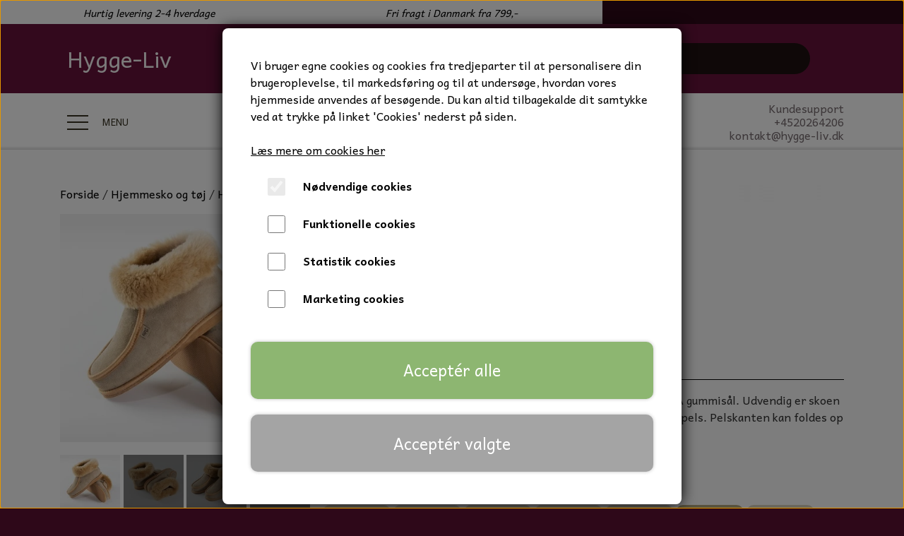

--- FILE ---
content_type: text/html; charset=UTF-8
request_url: https://www.hygge-liv.dk/mammoth-sand/Str-36
body_size: 18044
content:
<!DOCTYPE html>
<html lang="da-DK">
	<head><meta name="google-site-verification" content="HZgVrCCtVAsjXmE7DsUdfoqGIW0lJ_ojkRObO1Y8SBo" /><meta name="generator" content="ideal.shop"><meta charset="utf-8">
							<meta name="viewport" content="width=device-width, initial-scale=1">
				<meta property="og:type" content="website">
					<meta property="og:title" content="Mammoth sand | Str 36 | Hygge-Liv">
					<meta property="og:image" content="https://cdn-main.ideal.shop/images/by_hash/20a11129190694907d108ce156acb497f258fcfdaf21cd67da5048c40b3a7a13/1200-0/Screenshot_20230329_160433_Chrome.jpg">
					<meta property="og:url" content="https://www.hygge-liv.dk/mammoth-sand/Str-36">
					<meta property="og:image:width" content="864">
					<meta property="og:image:height" content="787">
				<meta property="og:locale" content="da-DK">
					<link rel="canonical" href="https://www.hygge-liv.dk/mammoth-sand/Str-36">
						
	<link rel="shortcut icon" type="image/x-icon" href="https://cdn-main.ideal.shop/images/by_hash/0bb2d8228a9ed5a6381dee66053febeeb18ebdcb09952e5ea61f4e112c192e93/180-180/received_338952868096650.jpeg">
	<link rel="apple-touch-icon" href="https://cdn-main.ideal.shop/images/by_hash/0bb2d8228a9ed5a6381dee66053febeeb18ebdcb09952e5ea61f4e112c192e93/180-180/received_338952868096650.jpeg">
	<link rel="apple-touch-icon" sizes="57x57" href="https://cdn-main.ideal.shop/images/by_hash/0bb2d8228a9ed5a6381dee66053febeeb18ebdcb09952e5ea61f4e112c192e93/57-57/received_338952868096650.jpeg">
	<link rel="apple-touch-icon" sizes="60x60" href="https://cdn-main.ideal.shop/images/by_hash/0bb2d8228a9ed5a6381dee66053febeeb18ebdcb09952e5ea61f4e112c192e93/60-60/received_338952868096650.jpeg">
	<link rel="apple-touch-icon" sizes="72x72" href="https://cdn-main.ideal.shop/images/by_hash/0bb2d8228a9ed5a6381dee66053febeeb18ebdcb09952e5ea61f4e112c192e93/72-72/received_338952868096650.jpeg">
	<link rel="apple-touch-icon" sizes="76x76" href="https://cdn-main.ideal.shop/images/by_hash/0bb2d8228a9ed5a6381dee66053febeeb18ebdcb09952e5ea61f4e112c192e93/76-76/received_338952868096650.jpeg">
	<link rel="apple-touch-icon" sizes="114x114" href="https://cdn-main.ideal.shop/images/by_hash/0bb2d8228a9ed5a6381dee66053febeeb18ebdcb09952e5ea61f4e112c192e93/114-114/received_338952868096650.jpeg">
	<link rel="apple-touch-icon" sizes="180x180" href="https://cdn-main.ideal.shop/images/by_hash/0bb2d8228a9ed5a6381dee66053febeeb18ebdcb09952e5ea61f4e112c192e93/180-180/received_338952868096650.jpeg">
	<link rel="apple-touch-icon" sizes="228x228" href="https://cdn-main.ideal.shop/images/by_hash/0bb2d8228a9ed5a6381dee66053febeeb18ebdcb09952e5ea61f4e112c192e93/228-228/received_338952868096650.jpeg">
	
		<title>Mammoth sand | Str 36 | Hygge-Liv</title>

				<style>
		@media screen and (min-width: 0px) and (max-width: 575px)
		{
			body.preload *{visibility: hidden; !important}
			body.preload #preload-spinner{display: block !important;}
		}
	
		@media screen and (min-width: 576px) and (max-width: 767px)
		{
			body.preload *{visibility: hidden; !important}
			body.preload #preload-spinner{display: block !important;}
		}
	
		@media screen and (min-width: 768px) and (max-width: 991px)
		{
			body.preload *{visibility: hidden; !important}
			body.preload #preload-spinner{display: block !important;}
		}
	
		@media screen and (min-width: 992px) and (max-width: 1199px)
		{
			body.preload *{visibility: hidden; !important}
			body.preload #preload-spinner{display: block !important;}
		}
	
		@media screen and (min-width: 1200px) and (max-width: 1399px)
		{
			body.preload *{visibility: hidden; !important}
			body.preload #preload-spinner{display: block !important;}
		}
	
		@media screen and (min-width: 1400px)
		{
			body.preload *{visibility: hidden; !important}
			body.preload #preload-spinner{display: block !important;}
		}
	</style>
		
		
		
		
				
		

					<link href="https://fonts.googleapis.com/css2?family=Andika%20New%20Basic:ital,wght@0,400;0,700&display=swap" rel="stylesheet">
				<script>
	"use strict";
	const SITE_MODE								= 'live';
	const HTTP_RESPONSE_CODE_INITIAL_REQUEST	= 200;
	const DISPLAY_WITH_VAT 						= true;
	const BROWSER_BEST_COMPRESSION_SUPPORTED 	= 'br'; 	const CDN_RESOURCES_MOD_CHECK_HASH 			= 'c939f949c27b99d5'; 	const BASKET_MINIMAL_CHECKOUT 				= true;
	const HOW_TO_WRITE_PRICES 					= {"identifier":"kr.","identifier_position":"after","space_or_nospace":"space","decimals":"show-at-least-2","decimal_separator":",","thousands_separator":"."};
	const CDN_TO_USE_HOSTNAME					= 'cdn-main.ideal.shop';
	const CDN_LARGE_FILES_TO_USE_HOSTNAME		= 'cdn-main.ideal.shop';
	let POPSTATE_LAST_USED 						= performance.now();
	let HISTORY_NAVIGATION_LAST 				= performance.now();
	const MONTHS_TRANSLATED_ARRAY 				= {"1":"Januar","2":"Februar","3":"Marts","4":"April","5":"Maj","6":"Juni","7":"Juli","8":"August","9":"September","10":"Oktober","11":"November","12":"December"};
	let CLIENT_CONNECTION_SPEED = 'slow';
	document.addEventListener('DOMContentLoaded', function(){
		if(performance.now() < 1250)
		{
			CLIENT_CONNECTION_SPEED = 'fast';
		}
	});if(typeof(GLOBAL_DEBUG_JS_USER_SCRIPT_ACTIVE) === "undefined")
	{
		var GLOBAL_DEBUG_JS_USER_SCRIPT_ACTIVE = false;
	}
</script>		<link href="https://cdn-main.ideal.shop/combined/css/by_name/066dae53a43a2037c311e7f16ba30ef3bac1fd66abbd2d9f3d3a928e081e8d11.min.br.css" rel="stylesheet" type="text/css" crossorigin>
<script type="text/javascript" src="https://cdn-main.ideal.shop/combined/js/by_name/d0f9292e24d873833facb419b5d0bb1805bff5183b6f2e7deefb002ea4ba999b.min.br.js" crossorigin></script><script>
	window.dataLayer = window.dataLayer || [];
	function gtag(){dataLayer.push(arguments);}
	gtag('consent', 'default', {
		'ad_storage': 'denied',
		'ad_user_data': 'denied',
		'ad_personalization': 'denied',
		'analytics_storage': 'denied',
		'wait_for_update': 500
	});
</script>
<script async src="https://www.googletagmanager.com/gtag/js?id=G-DF1H7GL3KS"></script>
<script>
  "use strict";
  window.dataLayer = window.dataLayer || [];
  function gtag(){dataLayer.push(arguments);}
  gtag('js', new Date());
  	gtag('config', 'G-DF1H7GL3KS');	gtag('config', 'AW-11114615627');
</script>
				
				
				
				
				
				
				
				
				
				
				
				
				
				
				
				
				
				
				
				
				
				
				
				
				
				
				
				
				
				
				
				
				
				
				
				
				
				
				
				
				
				
				
				
				
				
				
				
				
				
				
				
				
				
				
				
				
				
				
				
				
				
				
				
				
				
				
				
				
				
				
				
				
				
				
				
				
				
				
				
				
				
				
				
				
				
				
				
				
				
				
				
				
				
				
				
				
				
				
				
				
				
				
				
				
				
				
				
				
				
				
				
				
				
				
				
				
				
				
				
				
				
				
				
				
				
				
				<script src="https://cdn-main.ideal.shop/public_js/live/debug.min.br.js?m=c939f949c27b99d5" crossorigin></script>
		<link id="custom-css-stylesheet" href="https://cdn-main.ideal.shop/combined/css/live/2855/b50886564625f6e7.min.br.css" rel="stylesheet" crossorigin>
		
<script id="custom-js-script">
	"use strict";
	window.addEventListener('load', function(){
		window._g_item_page_image_hover_zoom_type = 'all';window.chat_support_icon = 'bx:bx-chat';		
	});
</script>

<script type="text/javascript">
	"use strict";
	window.language_for_t = 'da-DK'; // Used for the function _t
	window.ss_build_timestamp = '351'; // Sending build timestamp to JS
	window._g_shop_currency_iso = 'dkk';
	window._g_site_mode = "live";
	window.dataLayer = window.dataLayer || []; // Making sure dataLayer exists
</script>
<meta name="google-site-verification" content="TdFnYFgE3HQvlt7e-1flWpKGvhikW_VY3N08_NWLD6I">


<script>
GLOBAL_DEBUG_JS_USER_SCRIPT_ACTIVE = true;
(function(w,d,s,l,i){w[l]=w[l]||[];w[l].push({'gtm.start':
new Date().getTime(),event:'gtm.js'});var f=d.getElementsByTagName(s)[0],
j=d.createElement(s),dl=l!='dataLayer'?'&l='+l:'';j.async=true;j.src=
'https://www.googletagmanager.com/gtm.js?id='+i+dl;f.parentNode.insertBefore(j,f);
})(window,document,'script','dataLayer','GTM-M5XRL6B');
GLOBAL_DEBUG_JS_USER_SCRIPT_ACTIVE = false;</script>



<script type="text/javascript" src="//widget.trustpilot.com/bootstrap/v5/tp.widget.bootstrap.min.js" async=""></script>

		<script type="text/javascript">
			'use strict';
			window.addEventListener('_cookies_functional_accepted', function(){
				dynamically_inject_code(base64_decode('[base64]'), 'head');dynamically_inject_code(base64_decode('[base64]'), 'body');
			});
		</script>
		
		<script type="text/javascript">
			'use strict';
			window.addEventListener('_cookies_statistics_accepted', function(){
				
		dataLayer.push({'cookies_statistics_accepted' : '1'});
	dynamically_inject_code(base64_decode('[base64]'), 'head');dynamically_inject_code(base64_decode('[base64]'), 'body');
			});
		</script>
		
		<script type="text/javascript">
			'use strict';
			window.addEventListener('_cookies_marketing_accepted', function(){
				
		dataLayer.push({'cookies_marketing_accepted' : '1'});
	dynamically_inject_code(base64_decode('[base64]'), 'head');dynamically_inject_code(base64_decode('[base64]'), 'head');dynamically_inject_code(base64_decode('[base64]'), 'body');
			});
		</script>
		
		<script type="text/javascript">
			'use strict';
			window.addEventListener('_cookies_statistics_and_marketing_accepted', function(){
				dynamically_inject_code(base64_decode('PHNjcmlwdD4KCQkhZnVuY3Rpb24oZixiLGUsdixuLHQscyl7aWYoZi5mYnEpcmV0dXJuO249Zi5mYnE9ZnVuY3Rpb24oKXtuLmNhbGxNZXRob2Q/[base64]'), 'head');
			});
		</script>
		

				






	<script type="text/javascript">
		"use strict";
		var translated_public_texts_json = {};
	</script>
	
	<script src="/js/lang_public/2855/translate-da-DK.js?t=1599630644" type="text/javascript" data-combine="0"></script>
	
		
		
		
		
		
		
		
		
		
		
		
		
		
		
		

				
		

										
			
			
			
			
			
			
			
			
			

						
			
			
			
			
			
			
			
			

						
			
			
		
										
			
			
			
			

											
			
			
			
			
			
			
			
			
			
			
			

			
					<script src="https://my.anyday.io/price-widget/anyday-price-widget.js" type="module" async></script></head>
	<body class="preload" data-top-menu-fixed="standard" data-page-type="item" data-page-id="507721" data-breadcrumbs="1">
		
		<div id="preload-spinner" style="display: none; position: absolute; top: 50%; left: 50%; transform: translateY(-50%) translateX(-50%); filter: drop-shadow(0 0 5px #FFFFFF);">
			<svg xmlns="http://www.w3.org/2000/svg" xmlns:xlink="http://www.w3.org/1999/xlink" width="200px" height="200px" viewBox="0 0 100 100" preserveAspectRatio="xMidYMid">
				<path d="M10 50A40 40 0 0 0 90 50A40 42 0 0 1 10 50" fill="#b2b3b6" stroke="none" style="visibility: visible;">
					<animateTransform attributeName="transform" type="rotate" dur="1s" repeatCount="indefinite" keyTimes="0;1" values="0 50 51;360 50 51"></animateTransform>
				</path>
			</svg>
		</div>
	
		
<div id="elements-fixed-to-top">
	<div class="fixed-elements">
				<div id="header_warning_div" style="display: none;"></div>
			</div>
	<div class="space-for-the-fixed-elements"></div>
</div>
	<div class="topbar-above"><div class="section-in-main-container"
	data-module-block-id="93253"
	data-module-block-type="text"
	data-module-block-available-sizes="576-767,768-991,992-1199,1200-1399,1400-"
	data-module-block-columns="576-767-33-full,768-991-33-full,992-1199-33-full,1200-1399-33-full,1400--33-full"
	data-module-block-columns-extra-data=""
	 data-lazy-load-elements="1"
	data-intersection-callback="text_block_setup"
	
>
	<div
		class="module-block container text-block"
		data-mobile-vertical-position="top"
		data-desktop-horizontal-position="right"
		data-image-border-radius-50-percent="0"
		data-desktop-size="30"
		data-image-text-relation="standard"
		
	>
		<div class="text-block-inner-container">
									<div class="content">
								<div class="text-content"><p style="text-align: center; "><i style=""><span style="font-size: 14px;"><font color="#000000" style="">Hurtig levering 2-4 hverdage&nbsp;</font></span></i><br></p></div>
							</div>

					</div>
	</div>
</div>

<div class="section-in-main-container"
	data-module-block-id="93255"
	data-module-block-type="text"
	data-module-block-available-sizes="576-767,768-991,992-1199,1200-1399,1400-"
	data-module-block-columns="576-767-33-full,768-991-33-full,992-1199-33-full,1200-1399-33-full,1400--33-full"
	data-module-block-columns-extra-data=""
	 data-lazy-load-elements="1"
	data-intersection-callback="text_block_setup"
	
>
	<div
		class="module-block container text-block"
		data-mobile-vertical-position="top"
		data-desktop-horizontal-position="right"
		data-image-border-radius-50-percent="0"
		data-desktop-size="30"
		data-image-text-relation="standard"
		
	>
		<div class="text-block-inner-container">
									<div class="content">
								<div class="text-content"><p style="text-align: center; "><i style=""><span style="font-size: 14px;"><font color="#000000">Fri fragt i Danmark fra 799,-</font></span></i></p></div>
							</div>

					</div>
	</div>
</div>

</div>
	<header data-overlap-carousel="0">
	<div class="logo-search-basket-outer-container">
		<div class="container logo-search-basket-container">

			<div class="header-brand fit-text-to-container header-brand-margin" data-fttc-allow-width-growth="1">
				<a href="/">
											Hygge-Liv
									</a>
			</div>

			<div class="search-bar">
				<div class="search-overlay-outer-container">
					<div id="search-overlay-input-container" class="input-group">
						<input id="search-overlay-input" class="form-control" placeholder="Søg..." name="q" autocomplete="off" type="text" maxlength="50">
						<span id="search-overlay-button" class="input-group-text"><span class="iconify search-icon" data-icon="fa:search"></span></span>
					</div>
				</div>
			</div>

			<div class="header-right-side">
								
				<div id="frontpage_search_container">
					<span class="iconify-inline search-icon" onclick="content_search_toggle(event);" data-icon="fa:search"></span>
				</div>

								
									<div class="basket-icon-outer-container">
						<a href="/basket" class="allow-propagation" aria-label="Gå til kurven">
															<div class="basket-amount"></div>
														<div class="basket-icon-inner-container">
								<span class="iconify-inline basket-icon shopping-basket-icon" data-icon="eva:shopping-cart-fill"></span>
								<div class="basket-badge"></div>
							</div>
						</a>
					</div>
				
				<div class="mobile-toggler-container">
																	<div class="mobile-menu-toggler">
							<div class="nav-toggle-nice"><span></span><span></span><span></span></div>
						</div>
									</div>
			</div>

			<div id="minimal-checkout-back-button-container">
				<a href="/">Tilbage til webshop</a>
			</div>
		</div>
	</div>

	<div id="top-menu-and-customer-support-container">
		<div class="nav-menu-outer container p-0">
			<nav class="nav-menu-desktop">
				<a
				href="/"
				
				data-roadmap-module="pages"
				data-roadmap-action="page"
				
			>
				Forside
			</a><div class="dropdown-mm">
					<div class="dropdown-mm-btn"><a href="/shop-categories">
								Webshop
							</a><div class="dropdown-mm-indicator">
							<i class="iconify-inline" data-icon="fa:caret-down"></i>
						</div>
					</div>
					<div class="dropdown-mm-content">
						<div class="columns">
												<div class="column">
				<div class="header has-link">
					<a
						href="/bolig-og-have"
						data-roadmap-module="items"
						data-roadmap-action="category"
					>
						Bolig og have
					</a>
				</div>
				<div class="shop-sub-categories">
											<a
					href="/duftblokke-og-tilbehoer"
					data-roadmap-module="items"
					data-roadmap-action="category"
				>
					Duftblokke og tilbehør
				</a>
									<a
					href="/keramik-blomster"
					data-roadmap-module="items"
					data-roadmap-action="category"
				>
					Keramik blomster
				</a>
									<a
					href="/notes-og-gaesteboeger"
					data-roadmap-module="items"
					data-roadmap-action="category"
				>
					Notes og Gæstebøger
				</a>
									<a
					href="/tapas-braedder"
					data-roadmap-module="items"
					data-roadmap-action="category"
				>
					Tapas brædder
				</a>
									<a
					href="/hammam-haandklaeder"
					data-roadmap-module="items"
					data-roadmap-action="category"
				>
					Hammam håndklæder
				</a>
									<a
					href="/vindspil"
					data-roadmap-module="items"
					data-roadmap-action="category"
				>
					Vindspil
				</a>
									<a
					href="/keramik-tal-og-bogstaver"
					data-roadmap-module="items"
					data-roadmap-action="category"
				>
					Keramik tal og bogstaver
				</a>
									<a
					href="/julehjerter"
					data-roadmap-module="items"
					data-roadmap-action="category"
				>
					Julehjerter
				</a>
									<a
					href="/candle-houses"
					data-roadmap-module="items"
					data-roadmap-action="category"
				>
					Candle houses
				</a>
									<a
					href="/lampeskaerme-til-vinglas"
					data-roadmap-module="items"
					data-roadmap-action="category"
				>
					Lampeskærme til vinglas
				</a>
									<a
					href="/have-dekoration"
					data-roadmap-module="items"
					data-roadmap-action="category"
				>
					Have dekoration
				</a>
									<a
					href="/saebe-blomster"
					data-roadmap-module="items"
					data-roadmap-action="category"
				>
					Sæbe blomster
				</a>
									<a
					href="/duftlys"
					data-roadmap-module="items"
					data-roadmap-action="category"
				>
					Duftlys
				</a>
									<a
					href="/Glas-decor"
					data-roadmap-module="items"
					data-roadmap-action="category"
				>
					Glas decor
				</a>
			
				</div>
			</div>					<div class="column">
				<div class="header has-link">
					<a
						href="/hjemmesko-og-toej"
						data-roadmap-module="items"
						data-roadmap-action="category"
					>
						Hjemmesko og tøj
					</a>
				</div>
				<div class="shop-sub-categories">
											<a
					href="/hjemmesko"
					data-roadmap-module="items"
					data-roadmap-action="category"
				>
					Hjemmesko
				</a>
									<a
					href="/termostroemper-leggings-stroempebukser"
					data-roadmap-module="items"
					data-roadmap-action="category"
				>
					Termostrømper  Leggings  Strømpebukser
				</a>
									<a
					href="/nattoej"
					data-roadmap-module="items"
					data-roadmap-action="category"
				>
					Nattøj
				</a>
									<a
					href="/lammeskinds-luffer"
					data-roadmap-module="items"
					data-roadmap-action="category"
				>
					Lammeskinds luffer
				</a>
									<a
					href="/heat-pads"
					data-roadmap-module="items"
					data-roadmap-action="category"
				>
					Heat pads
				</a>
									<a
					href="/lammeskinds-boaer"
					data-roadmap-module="items"
					data-roadmap-action="category"
				>
					Lammeskinds boaer
				</a>
									<a
					href="/sport-og-fritidstoej"
					data-roadmap-module="items"
					data-roadmap-action="category"
				>
					Sport og fritidstøj
				</a>
			
				</div>
			</div>													<div class="column">
					<div class="header has-link">
						<a
							href="/chokolade-troefler"
							data-roadmap-module="items"
							data-roadmap-action="category"
						>
							Chokolade trøfler
						</a>
					</div>
				</div>
								<div class="column">
				<div class="header has-link">
					<a
						href="/lammeskind"
						data-roadmap-module="items"
						data-roadmap-action="category"
					>
						Lammeskind og sædehynder
					</a>
				</div>
				<div class="shop-sub-categories">
											<a
					href="/Gotland"
					data-roadmap-module="items"
					data-roadmap-action="category"
				>
					Gotland lammeskind
				</a>
									<a
					href="/saedehynder"
					data-roadmap-module="items"
					data-roadmap-action="category"
				>
					Sædehynder
				</a>
									<a
					href="/skindpleje"
					data-roadmap-module="items"
					data-roadmap-action="category"
				>
					Skind pleje
				</a>
			
				</div>
			</div>													<div class="column">
					<div class="header has-link">
						<a
							href="/udsalg"
							data-roadmap-module="items"
							data-roadmap-action="category"
						>
							Udsalg
						</a>
					</div>
				</div>
																<div class="column">
					<div class="header has-link">
						<a
							href="/gavekort"
							data-roadmap-module="items"
							data-roadmap-action="category"
						>
							Gavekort
						</a>
					</div>
				</div>
			
						</div>
					</div>
				</div><div class="dropdown-mm">
					<div class="dropdown-mm-btn"><a
								href="/hjemmesko-og-toej"
								
								data-roadmap-module="items"
								data-roadmap-action="category"
							>
								Hjemmesko og tøj
							</a><div class="dropdown-mm-indicator">
							<i class="iconify-inline" data-icon="fa:caret-down"></i>
						</div>
					</div>
					<div class="dropdown-mm-content">
						<div class="columns">
							<div class="column">
							
									<a
										href="/hjemmesko"
										
										data-roadmap-module="items"
										data-roadmap-action="category"
									>
										Hjemmesko
									</a>
									<a
										href="/sport-og-fritidstoej"
										
										data-roadmap-module="items"
										data-roadmap-action="category"
									>
										Sport og fritidstøj
									</a>
									<a
										href="/lammeskinds-luffer"
										
										data-roadmap-module="items"
										data-roadmap-action="category"
									>
										Lammeskinds luffer
									</a>
									<a
										href="/lammeskinds-boaer"
										
										data-roadmap-module="items"
										data-roadmap-action="category"
									>
										Alpaca strik og tørklæder
									</a>
						</div>
						</div>
					</div>
				</div><div class="dropdown-mm">
					<div class="dropdown-mm-btn"><a
								href="/bolig-og-have"
								
								data-roadmap-module="items"
								data-roadmap-action="category"
							>
								Til bolig
							</a><div class="dropdown-mm-indicator">
							<i class="iconify-inline" data-icon="fa:caret-down"></i>
						</div>
					</div>
					<div class="dropdown-mm-content">
						<div class="columns">
							<div class="column">
							
									<a
										href="/keramik-blomster"
										
										data-roadmap-module="items"
										data-roadmap-action="category"
									>
										Keramik blomster
									</a>
									<a
										href="/duftblokke-og-tilbehoer"
										
										data-roadmap-module="items"
										data-roadmap-action="category"
									>
										Duft blokke
									</a>
									<a
										href="/vindspil"
										
										data-roadmap-module="items"
										data-roadmap-action="category"
									>
										Vindspil
									</a>
									<a
										href="/lampeskaerme-til-vinglas"
										
										data-roadmap-module="items"
										data-roadmap-action="category"
									>
										Lampeskærme til vinglas
									</a>
									<a
										href="/hammam-haandklaeder"
										
										data-roadmap-module="items"
										data-roadmap-action="category"
									>
										Hamam håndklæder
									</a>
									<a
										href="/keramik-tal-og-bogstaver"
										
										data-roadmap-module="items"
										data-roadmap-action="category"
									>
										Keramik husnumre
									</a>
									<a
										href="/have-dekoration"
										
										data-roadmap-module="items"
										data-roadmap-action="category"
									>
										Have pynt
									</a>
									<a
										href="/duftlys"
										
										data-roadmap-module="items"
										data-roadmap-action="category"
									>
										Duftlys
									</a>
									<a
										href="/saebe-blomster"
										
										data-roadmap-module="items"
										data-roadmap-action="category"
									>
										Sæbe blomster
									</a>
									<a
										href="/notes-og-gaesteboeger"
										
										data-roadmap-module="items"
										data-roadmap-action="category"
									>
										Notes og Gæstebøger
									</a>
									<a
										href="/candle-houses"
										
										data-roadmap-module="items"
										data-roadmap-action="category"
									>
										Candle houses
									</a>
									<a
										href="/Glas-decor"
										
										data-roadmap-module="items"
										data-roadmap-action="category"
									>
										Glas decor
									</a>
						</div>
						</div>
					</div>
				</div><a
				href="/udsalg"
				
				data-roadmap-module="items"
				data-roadmap-action="category"
				
			>
				Udsalg
			</a><div class="dropdown-mm">
					<div class="dropdown-mm-btn"><a
								href="/lammeskind"
								
								data-roadmap-module="items"
								data-roadmap-action="category"
							>
								Skind & hynder
							</a><div class="dropdown-mm-indicator">
							<i class="iconify-inline" data-icon="fa:caret-down"></i>
						</div>
					</div>
					<div class="dropdown-mm-content">
						<div class="columns">
							<div class="column">
							
									<a
										href="/Gotland"
										
										data-roadmap-module="items"
										data-roadmap-action="category"
									>
										Gotland lammeskind
									</a>
									<a
										href="/saedehynder"
										
										data-roadmap-module="items"
										data-roadmap-action="category"
									>
										Sædehynder
									</a>
						</div>
						</div>
					</div>
				</div><a
				href="/gavekort"
				
				data-roadmap-module="items"
				data-roadmap-action="category"
				
			>
				Gavekort
			</a><a
				href="/kontakt"
				
				data-roadmap-module="pages"
				data-roadmap-action="page"
				
			>
				Kontakt
			</a><a
				href="/blomster"
				
				data-roadmap-module="items"
				data-roadmap-action="category"
				
			>
				ENGROS KERAMIK BLOMSTER
			</a><a
				href="/lampeskaerme-til-vinglas"
				
				data-roadmap-module="items"
				data-roadmap-action="category"
				
			>
				ENGROS SKÆRME TIL VINGLAS
			</a><div class="dropdown-mm">
					<div class="dropdown-mm-btn">Info<div class="dropdown-mm-indicator">
							<i class="iconify-inline" data-icon="fa:caret-down"></i>
						</div>
					</div>
					<div class="dropdown-mm-content">
						<div class="columns">
							<div class="column">
							
									<a
										href="/kontakt"
										
										data-roadmap-module="pages"
										data-roadmap-action="page"
									>
										Kontakt
									</a>
									<a
										href="/https-/organicattoys.dk/nyhedsbrev"
										
										data-roadmap-module="pages"
										data-roadmap-action="page"
									>
										Nyhedsbrev
									</a>
						</div>
						</div>
					</div>
				</div><a
				href="/https-/hygge-liv.dk/bliv-forhandler-af-keramik-blomster"
				
				data-roadmap-module="pages"
				data-roadmap-action="page"
				
			>
				Bliv forhandler af keramik blomster
			</a>			</nav>
											<div class="mobile-menu-toggler-container">
					<div class="mobile-menu-toggler">
						<div class="nav-toggle-nice"><span></span><span></span><span></span></div>
						<div class="text">MENU</div>
					</div>
				</div>
									<div class="customer-support-container">
				<div class="customer-support">
					<div class="info">
						<div class="header">
							Kundesupport
						</div>
													<div class="phone">
								<a href="tel:+4520264206">+4520264206</a>
							</div>
																			<div class="email">
								<a href="mailto:kontakt@hygge-liv.dk">kontakt@hygge-liv.dk</a>
							</div>
											</div>
				</div>
			</div>
					</div>
		<div class="container p-0 nav-menu-mobile-outer-container">
			<nav class="nav-menu-mobile">
				<div class="nav-menu-mobile-inner-container">
					<div class="ss-nav-item">
						<div class="ss-nav-actions ss-level-0">
							<a
								href="/"
								
								data-roadmap-module="pages"
								data-roadmap-action="page"
								
							>
								Forside
							</a>
						</div>
					</div><div class="ss-nav-item">
							<div class="ss-nav-actions ss-dropdown-toggle ss-level-0">
								<a href="/shop-categories">Webshop</a>
								<div class="ss-dropdown-indicator">
									<i class="ss-dropdown-indicator-icon iconify" data-icon="fa:chevron-down"></i>
								</div>
							</div>
							<div class="ss-dropdown-menu-outer">
											<div class="ss-dropdown-item ss-dropdown-toggle ss-level-1">
				<a
					href="/bolig-og-have"
					data-roadmap-module="items"
					data-roadmap-action="category"
				>
					Bolig og have
				</a>
				<div class="ss-dropdown-indicator">
					<i class="ss-dropdown-indicator-icon iconify" data-icon="fa:chevron-down"></i>
				</div>
			</div>
			<div class="ss-dropdown-menu">
							<div class="ss-dropdown-item ss-dropdown-toggle ss-level-2">
				<a
					href="/duftblokke-og-tilbehoer"
					data-roadmap-module="items"
					data-roadmap-action="category"
				>
					Duftblokke og tilbehør
				</a>
				<div class="ss-dropdown-indicator">
					<i class="ss-dropdown-indicator-icon iconify" data-icon="fa:chevron-down"></i>
				</div>
			</div>
			<div class="ss-dropdown-menu">
							<div class="ss-dropdown-item ss-level-3">
				<a
					href="/da/duft-blokke"
					data-roadmap-module="items"
					data-roadmap-action="category"
				>
					Duft blokke
				</a>
			</div>			<div class="ss-dropdown-item ss-level-3">
				<a
					href="/keramik-fade"
					data-roadmap-module="items"
					data-roadmap-action="category"
				>
					Keramik fade
				</a>
			</div>			<div class="ss-dropdown-item ss-level-3">
				<a
					href="/duftlamper"
					data-roadmap-module="items"
					data-roadmap-action="category"
				>
					Duftlamper
				</a>
			</div>			<div class="ss-dropdown-item ss-level-3">
				<a
					href="/gaveaesker-med-saeber"
					data-roadmap-module="items"
					data-roadmap-action="category"
				>
					Gaveæsker med sæber
				</a>
			</div>			<div class="ss-dropdown-item ss-level-3">
				<a
					href="/duft-gavesaet"
					data-roadmap-module="items"
					data-roadmap-action="category"
				>
					Duft gavesæt
				</a>
			</div>
			</div>			<div class="ss-dropdown-item ss-dropdown-toggle ss-level-2">
				<a
					href="/keramik-blomster"
					data-roadmap-module="items"
					data-roadmap-action="category"
				>
					Keramik blomster
				</a>
				<div class="ss-dropdown-indicator">
					<i class="ss-dropdown-indicator-icon iconify" data-icon="fa:chevron-down"></i>
				</div>
			</div>
			<div class="ss-dropdown-menu">
							<div class="ss-dropdown-item ss-level-3">
				<a
					href="/blomster"
					data-roadmap-module="items"
					data-roadmap-action="category"
				>
					Blomster
				</a>
			</div>			<div class="ss-dropdown-item ss-level-3">
				<a
					href="/blomster-kollektioner"
					data-roadmap-module="items"
					data-roadmap-action="category"
				>
					Blomster kollektioner
				</a>
			</div>			<div class="ss-dropdown-item ss-level-3">
				<a
					href="/dekorationer"
					data-roadmap-module="items"
					data-roadmap-action="category"
				>
					Dekorationer
				</a>
			</div>			<div class="ss-dropdown-item ss-level-3">
				<a
					href="/tilbehoer-til-dekorationer"
					data-roadmap-module="items"
					data-roadmap-action="category"
				>
					Tilbehør til dekorationer
				</a>
			</div>
			</div>			<div class="ss-dropdown-item ss-level-2">
				<a
					href="/notes-og-gaesteboeger"
					data-roadmap-module="items"
					data-roadmap-action="category"
				>
					Notes og Gæstebøger
				</a>
			</div>			<div class="ss-dropdown-item ss-level-2">
				<a
					href="/tapas-braedder"
					data-roadmap-module="items"
					data-roadmap-action="category"
				>
					Tapas brædder
				</a>
			</div>			<div class="ss-dropdown-item ss-dropdown-toggle ss-level-2">
				<a
					href="/hammam-haandklaeder"
					data-roadmap-module="items"
					data-roadmap-action="category"
				>
					Hammam håndklæder
				</a>
				<div class="ss-dropdown-indicator">
					<i class="ss-dropdown-indicator-icon iconify" data-icon="fa:chevron-down"></i>
				</div>
			</div>
			<div class="ss-dropdown-menu">
							<div class="ss-dropdown-item ss-level-3">
				<a
					href="/bohemia-xl-hammam-badehaandklaeder"
					data-roadmap-module="items"
					data-roadmap-action="category"
				>
					Bohemia XL hammam badehåndklæder
				</a>
			</div>
			</div>			<div class="ss-dropdown-item ss-dropdown-toggle ss-level-2">
				<a
					href="/vindspil"
					data-roadmap-module="items"
					data-roadmap-action="category"
				>
					Vindspil
				</a>
				<div class="ss-dropdown-indicator">
					<i class="ss-dropdown-indicator-icon iconify" data-icon="fa:chevron-down"></i>
				</div>
			</div>
			<div class="ss-dropdown-menu">
							<div class="ss-dropdown-item ss-level-3">
				<a
					href="/illumino"
					data-roadmap-module="items"
					data-roadmap-action="category"
				>
					Illumino vindspil
				</a>
			</div>			<div class="ss-dropdown-item ss-level-3">
				<a
					href="/bambus-og-kokos-vindspil"
					data-roadmap-module="items"
					data-roadmap-action="category"
				>
					Bambus og Kokos vindspil
				</a>
			</div>
			</div>			<div class="ss-dropdown-item ss-dropdown-toggle ss-level-2">
				<a
					href="/keramik-tal-og-bogstaver"
					data-roadmap-module="items"
					data-roadmap-action="category"
				>
					Keramik tal og bogstaver
				</a>
				<div class="ss-dropdown-indicator">
					<i class="ss-dropdown-indicator-icon iconify" data-icon="fa:chevron-down"></i>
				</div>
			</div>
			<div class="ss-dropdown-menu">
							<div class="ss-dropdown-item ss-level-3">
				<a
					href="/sevilla"
					data-roadmap-module="items"
					data-roadmap-action="category"
				>
					Sevilla
				</a>
			</div>			<div class="ss-dropdown-item ss-level-3">
				<a
					href="/cordoba"
					data-roadmap-module="items"
					data-roadmap-action="category"
				>
					Cordoba
				</a>
			</div>			<div class="ss-dropdown-item ss-level-3">
				<a
					href="/granada"
					data-roadmap-module="items"
					data-roadmap-action="category"
				>
					Granada
				</a>
			</div>
			</div>			<div class="ss-dropdown-item ss-level-2">
				<a
					href="/julehjerter"
					data-roadmap-module="items"
					data-roadmap-action="category"
				>
					Julehjerter
				</a>
			</div>			<div class="ss-dropdown-item ss-level-2">
				<a
					href="/candle-houses"
					data-roadmap-module="items"
					data-roadmap-action="category"
				>
					Candle houses
				</a>
			</div>			<div class="ss-dropdown-item ss-level-2">
				<a
					href="/lampeskaerme-til-vinglas"
					data-roadmap-module="items"
					data-roadmap-action="category"
				>
					Lampeskærme til vinglas
				</a>
			</div>			<div class="ss-dropdown-item ss-level-2">
				<a
					href="/have-dekoration"
					data-roadmap-module="items"
					data-roadmap-action="category"
				>
					Have dekoration
				</a>
			</div>			<div class="ss-dropdown-item ss-level-2">
				<a
					href="/saebe-blomster"
					data-roadmap-module="items"
					data-roadmap-action="category"
				>
					Sæbe blomster
				</a>
			</div>			<div class="ss-dropdown-item ss-level-2">
				<a
					href="/duftlys"
					data-roadmap-module="items"
					data-roadmap-action="category"
				>
					Duftlys
				</a>
			</div>			<div class="ss-dropdown-item ss-dropdown-toggle ss-level-2">
				<a
					href="/Glas-decor"
					data-roadmap-module="items"
					data-roadmap-action="category"
				>
					Glas decor
				</a>
				<div class="ss-dropdown-indicator">
					<i class="ss-dropdown-indicator-icon iconify" data-icon="fa:chevron-down"></i>
				</div>
			</div>
			<div class="ss-dropdown-menu">
							<div class="ss-dropdown-item ss-level-3">
				<a
					href="/glas-kugler"
					data-roadmap-module="items"
					data-roadmap-action="category"
				>
					Glas kugler
				</a>
			</div>			<div class="ss-dropdown-item ss-level-3">
				<a
					href="/glas-krystaller"
					data-roadmap-module="items"
					data-roadmap-action="category"
				>
					Glas krystaller og ornamenter
				</a>
			</div>
			</div>
			</div>			<div class="ss-dropdown-item ss-dropdown-toggle ss-level-1">
				<a
					href="/hjemmesko-og-toej"
					data-roadmap-module="items"
					data-roadmap-action="category"
				>
					Hjemmesko og tøj
				</a>
				<div class="ss-dropdown-indicator">
					<i class="ss-dropdown-indicator-icon iconify" data-icon="fa:chevron-down"></i>
				</div>
			</div>
			<div class="ss-dropdown-menu">
							<div class="ss-dropdown-item ss-dropdown-toggle ss-level-2">
				<a
					href="/hjemmesko"
					data-roadmap-module="items"
					data-roadmap-action="category"
				>
					Hjemmesko
				</a>
				<div class="ss-dropdown-indicator">
					<i class="ss-dropdown-indicator-icon iconify" data-icon="fa:chevron-down"></i>
				</div>
			</div>
			<div class="ss-dropdown-menu">
							<div class="ss-dropdown-item ss-level-3">
				<a
					href="/mammoth"
					data-roadmap-module="items"
					data-roadmap-action="category"
				>
					Mammoth
				</a>
			</div>			<div class="ss-dropdown-item ss-level-3">
				<a
					href="/da/yethi"
					data-roadmap-module="items"
					data-roadmap-action="category"
				>
					Yethi
				</a>
			</div>			<div class="ss-dropdown-item ss-level-3">
				<a
					href="/axelda"
					data-roadmap-module="items"
					data-roadmap-action="category"
				>
					Axelda
				</a>
			</div>			<div class="ss-dropdown-item ss-level-3">
				<a
					href="/herre-toefler"
					data-roadmap-module="items"
					data-roadmap-action="category"
				>
					Herre tøfler
				</a>
			</div>			<div class="ss-dropdown-item ss-level-3">
				<a
					href="/pepita-kids"
					data-roadmap-module="items"
					data-roadmap-action="category"
				>
					Pepita kids
				</a>
			</div>			<div class="ss-dropdown-item ss-level-3">
				<a
					href="/saaler"
					data-roadmap-module="items"
					data-roadmap-action="category"
				>
					Såler
				</a>
			</div>			<div class="ss-dropdown-item ss-level-3">
				<a
					href="/dame-toefler"
					data-roadmap-module="items"
					data-roadmap-action="category"
				>
					Dame tøfler
				</a>
			</div>			<div class="ss-dropdown-item ss-level-3">
				<a
					href="/babyfutter"
					data-roadmap-module="items"
					data-roadmap-action="category"
				>
					Babyfutter
				</a>
			</div>
			</div>			<div class="ss-dropdown-item ss-level-2">
				<a
					href="/termostroemper-leggings-stroempebukser"
					data-roadmap-module="items"
					data-roadmap-action="category"
				>
					Termostrømper  Leggings  Strømpebukser
				</a>
			</div>			<div class="ss-dropdown-item ss-level-2">
				<a
					href="/nattoej"
					data-roadmap-module="items"
					data-roadmap-action="category"
				>
					Nattøj
				</a>
			</div>			<div class="ss-dropdown-item ss-level-2">
				<a
					href="/lammeskinds-luffer"
					data-roadmap-module="items"
					data-roadmap-action="category"
				>
					Lammeskinds luffer
				</a>
			</div>			<div class="ss-dropdown-item ss-level-2">
				<a
					href="/heat-pads"
					data-roadmap-module="items"
					data-roadmap-action="category"
				>
					Heat pads
				</a>
			</div>			<div class="ss-dropdown-item ss-level-2">
				<a
					href="/lammeskinds-boaer"
					data-roadmap-module="items"
					data-roadmap-action="category"
				>
					Lammeskinds boaer
				</a>
			</div>			<div class="ss-dropdown-item ss-level-2">
				<a
					href="/sport-og-fritidstoej"
					data-roadmap-module="items"
					data-roadmap-action="category"
				>
					Sport og fritidstøj
				</a>
			</div>
			</div>			<div class="ss-dropdown-item ss-level-1">
				<a
					href="/chokolade-troefler"
					data-roadmap-module="items"
					data-roadmap-action="category"
				>
					Chokolade trøfler
				</a>
			</div>			<div class="ss-dropdown-item ss-dropdown-toggle ss-level-1">
				<a
					href="/lammeskind"
					data-roadmap-module="items"
					data-roadmap-action="category"
				>
					Lammeskind og sædehynder
				</a>
				<div class="ss-dropdown-indicator">
					<i class="ss-dropdown-indicator-icon iconify" data-icon="fa:chevron-down"></i>
				</div>
			</div>
			<div class="ss-dropdown-menu">
							<div class="ss-dropdown-item ss-level-2">
				<a
					href="/Gotland"
					data-roadmap-module="items"
					data-roadmap-action="category"
				>
					Gotland lammeskind
				</a>
			</div>			<div class="ss-dropdown-item ss-dropdown-toggle ss-level-2">
				<a
					href="/saedehynder"
					data-roadmap-module="items"
					data-roadmap-action="category"
				>
					Sædehynder
				</a>
				<div class="ss-dropdown-indicator">
					<i class="ss-dropdown-indicator-icon iconify" data-icon="fa:chevron-down"></i>
				</div>
			</div>
			<div class="ss-dropdown-menu">
							<div class="ss-dropdown-item ss-level-3">
				<a
					href="/hvide-saedeskind"
					data-roadmap-module="items"
					data-roadmap-action="category"
				>
					Hvide sædeskind
				</a>
			</div>			<div class="ss-dropdown-item ss-level-3">
				<a
					href="/brune-saedeskind"
					data-roadmap-module="items"
					data-roadmap-action="category"
				>
					Brune sædeskind
				</a>
			</div>
			</div>			<div class="ss-dropdown-item ss-level-2">
				<a
					href="/skindpleje"
					data-roadmap-module="items"
					data-roadmap-action="category"
				>
					Skind pleje
				</a>
			</div>
			</div>			<div class="ss-dropdown-item ss-level-1">
				<a
					href="/udsalg"
					data-roadmap-module="items"
					data-roadmap-action="category"
				>
					Udsalg
				</a>
			</div>			<div class="ss-dropdown-item ss-level-1">
				<a
					href="/gavekort"
					data-roadmap-module="items"
					data-roadmap-action="category"
				>
					Gavekort
				</a>
			</div>
							</div>
						</div><div class="ss-nav-item">
							<div class="ss-nav-actions ss-dropdown-toggle ss-level-0">
															<a
									href="/hjemmesko-og-toej"
									
									data-roadmap-module="items"
									data-roadmap-action="category"
								>
									Hjemmesko og tøj
								</a>
																						<div class="ss-dropdown-indicator">
									<i class="ss-dropdown-indicator-icon iconify" data-icon="fa:chevron-down"></i>
								</div>
														</div>

							<div class="ss-dropdown-menu-outer">
													<div class="ss-dropdown-item ss-level-1">
						<a
							href="/hjemmesko"
							
							data-roadmap-module="items"
							data-roadmap-action="category"
						>
							Hjemmesko
						</a>
					</div>					<div class="ss-dropdown-item ss-level-1">
						<a
							href="/sport-og-fritidstoej"
							
							data-roadmap-module="items"
							data-roadmap-action="category"
						>
							Sport og fritidstøj
						</a>
					</div>					<div class="ss-dropdown-item ss-level-1">
						<a
							href="/lammeskinds-luffer"
							
							data-roadmap-module="items"
							data-roadmap-action="category"
						>
							Lammeskinds luffer
						</a>
					</div>					<div class="ss-dropdown-item ss-level-1">
						<a
							href="/lammeskinds-boaer"
							
							data-roadmap-module="items"
							data-roadmap-action="category"
						>
							Alpaca strik og tørklæder
						</a>
					</div>
							</div>
						</div><div class="ss-nav-item">
							<div class="ss-nav-actions ss-dropdown-toggle ss-level-0">
															<a
									href="/bolig-og-have"
									
									data-roadmap-module="items"
									data-roadmap-action="category"
								>
									Til bolig
								</a>
																						<div class="ss-dropdown-indicator">
									<i class="ss-dropdown-indicator-icon iconify" data-icon="fa:chevron-down"></i>
								</div>
														</div>

							<div class="ss-dropdown-menu-outer">
													<div class="ss-dropdown-item ss-level-1">
						<a
							href="/keramik-blomster"
							
							data-roadmap-module="items"
							data-roadmap-action="category"
						>
							Keramik blomster
						</a>
					</div>					<div class="ss-dropdown-item ss-level-1">
						<a
							href="/duftblokke-og-tilbehoer"
							
							data-roadmap-module="items"
							data-roadmap-action="category"
						>
							Duft blokke
						</a>
					</div>					<div class="ss-dropdown-item ss-level-1">
						<a
							href="/vindspil"
							
							data-roadmap-module="items"
							data-roadmap-action="category"
						>
							Vindspil
						</a>
					</div>					<div class="ss-dropdown-item ss-level-1">
						<a
							href="/lampeskaerme-til-vinglas"
							
							data-roadmap-module="items"
							data-roadmap-action="category"
						>
							Lampeskærme til vinglas
						</a>
					</div>					<div class="ss-dropdown-item ss-level-1">
						<a
							href="/hammam-haandklaeder"
							
							data-roadmap-module="items"
							data-roadmap-action="category"
						>
							Hamam håndklæder
						</a>
					</div>					<div class="ss-dropdown-item ss-level-1">
						<a
							href="/keramik-tal-og-bogstaver"
							
							data-roadmap-module="items"
							data-roadmap-action="category"
						>
							Keramik husnumre
						</a>
					</div>					<div class="ss-dropdown-item ss-level-1">
						<a
							href="/have-dekoration"
							
							data-roadmap-module="items"
							data-roadmap-action="category"
						>
							Have pynt
						</a>
					</div>					<div class="ss-dropdown-item ss-level-1">
						<a
							href="/duftlys"
							
							data-roadmap-module="items"
							data-roadmap-action="category"
						>
							Duftlys
						</a>
					</div>					<div class="ss-dropdown-item ss-level-1">
						<a
							href="/saebe-blomster"
							
							data-roadmap-module="items"
							data-roadmap-action="category"
						>
							Sæbe blomster
						</a>
					</div>					<div class="ss-dropdown-item ss-level-1">
						<a
							href="/notes-og-gaesteboeger"
							
							data-roadmap-module="items"
							data-roadmap-action="category"
						>
							Notes og Gæstebøger
						</a>
					</div>					<div class="ss-dropdown-item ss-level-1">
						<a
							href="/candle-houses"
							
							data-roadmap-module="items"
							data-roadmap-action="category"
						>
							Candle houses
						</a>
					</div>					<div class="ss-dropdown-item ss-level-1">
						<a
							href="/Glas-decor"
							
							data-roadmap-module="items"
							data-roadmap-action="category"
						>
							Glas decor
						</a>
					</div>
							</div>
						</div><div class="ss-nav-item">
						<div class="ss-nav-actions ss-level-0">
							<a
								href="/udsalg"
								
								data-roadmap-module="items"
								data-roadmap-action="category"
								
							>
								Udsalg
							</a>
						</div>
					</div><div class="ss-nav-item">
							<div class="ss-nav-actions ss-dropdown-toggle ss-level-0">
															<a
									href="/lammeskind"
									
									data-roadmap-module="items"
									data-roadmap-action="category"
								>
									Skind & hynder
								</a>
																						<div class="ss-dropdown-indicator">
									<i class="ss-dropdown-indicator-icon iconify" data-icon="fa:chevron-down"></i>
								</div>
														</div>

							<div class="ss-dropdown-menu-outer">
													<div class="ss-dropdown-item ss-level-1">
						<a
							href="/Gotland"
							
							data-roadmap-module="items"
							data-roadmap-action="category"
						>
							Gotland lammeskind
						</a>
					</div>					<div class="ss-dropdown-item ss-level-1">
						<a
							href="/saedehynder"
							
							data-roadmap-module="items"
							data-roadmap-action="category"
						>
							Sædehynder
						</a>
					</div>
							</div>
						</div><div class="ss-nav-item">
						<div class="ss-nav-actions ss-level-0">
							<a
								href="/gavekort"
								
								data-roadmap-module="items"
								data-roadmap-action="category"
								
							>
								Gavekort
							</a>
						</div>
					</div><div class="ss-nav-item">
						<div class="ss-nav-actions ss-level-0">
							<a
								href="/kontakt"
								
								data-roadmap-module="pages"
								data-roadmap-action="page"
								
							>
								Kontakt
							</a>
						</div>
					</div><div class="ss-nav-item">
						<div class="ss-nav-actions ss-level-0">
							<a
								href="/blomster"
								
								data-roadmap-module="items"
								data-roadmap-action="category"
								
							>
								ENGROS KERAMIK BLOMSTER
							</a>
						</div>
					</div><div class="ss-nav-item">
						<div class="ss-nav-actions ss-level-0">
							<a
								href="/lampeskaerme-til-vinglas"
								
								data-roadmap-module="items"
								data-roadmap-action="category"
								
							>
								ENGROS SKÆRME TIL VINGLAS
							</a>
						</div>
					</div><div class="ss-nav-item">
							<div class="ss-nav-actions ss-dropdown-toggle ss-level-0">
															<a href="#">Info</a>
																						<div class="ss-dropdown-indicator">
									<i class="ss-dropdown-indicator-icon iconify" data-icon="fa:chevron-down"></i>
								</div>
														</div>

							<div class="ss-dropdown-menu-outer">
													<div class="ss-dropdown-item ss-level-1">
						<a
							href="/kontakt"
							
							data-roadmap-module="pages"
							data-roadmap-action="page"
						>
							Kontakt
						</a>
					</div>					<div class="ss-dropdown-item ss-level-1">
						<a
							href="/https-/organicattoys.dk/nyhedsbrev"
							
							data-roadmap-module="pages"
							data-roadmap-action="page"
						>
							Nyhedsbrev
						</a>
					</div>
							</div>
						</div><div class="ss-nav-item">
						<div class="ss-nav-actions ss-level-0">
							<a
								href="/https-/hygge-liv.dk/bliv-forhandler-af-keramik-blomster"
								
								data-roadmap-module="pages"
								data-roadmap-action="page"
								
							>
								Bliv forhandler af keramik blomster
							</a>
						</div>
					</div>				</div>
			</nav>
		</div>
	</div>
	<div id="header-box-shadow"></div>
</header>


		<div id="container-main-content" role="main">
			
			<div class="section-in-main-container breadcrumbs-outer-container">
				<div class="container">
		<div class="col-12 breadcrumbs simple">
			<ul><li><a href="/">Forside</a></li><li><a href="/hjemmesko-og-toej">Hjemmesko og t&oslash;j</a></li><li><a href="/hjemmesko">Hjemmesko</a></li><li><a href="/mammoth">Mammoth</a></li><li><span>Mammoth sand</span></li>
			</ul>
		</div><script type="application/ld+json">{"@context":"https:\/\/schema.org","@type":"BreadcrumbList","itemListElement":[{"@type":"ListItem","position":1,"name":"Forside","item":"https:\/\/www.hygge-liv.dk\/"},{"@type":"ListItem","position":2,"name":"Hjemmesko og t&oslash;j","item":"https:\/\/www.hygge-liv.dk\/hjemmesko-og-toej"},{"@type":"ListItem","position":3,"name":"Hjemmesko","item":"https:\/\/www.hygge-liv.dk\/hjemmesko"},{"@type":"ListItem","position":4,"name":"Mammoth","item":"https:\/\/www.hygge-liv.dk\/mammoth"},{"@type":"ListItem","position":5,"name":"Mammoth sand"}]}</script></div>
			</div>
		
	<div class="section-in-main-container item-page-outer-container">
		<div class="container">	<div itemtype="http://schema.org/Product" itemscope>
		<meta itemprop="name" content="Mammoth sand" />
		<meta itemprop="description" content="&lt;p&gt;&lt;span style=&quot;color: rgb(51, 51, 51); font-size: 16px;&quot;&gt;Dejlige skræddersyede lammeskinds hjemmesko, med slidstærk EVA gummisål. Udvendig er skoen lavet med ægte ruskind. Indvendig er sål og foar lavet i ægte lammepels.&amp;nbsp;&lt;/span&gt;&lt;span style=&quot;color: rgb(51, 51, 51); font-size: 16px;&quot;&gt;Pelskanten kan foldes op så anklen osse holdes varm.&lt;/span&gt;&lt;/p&gt;&lt;div&gt;&lt;span style=&quot;color: rgb(51, 51, 51); font-size: 16px;&quot;&gt;&lt;span style=&quot;font-weight: bolder;&quot;&gt;&lt;br&gt;&lt;/span&gt;&lt;/span&gt;&lt;/div&gt;" />
		<meta itemprop="sku" content="" />
		<meta itemprop="gtin" content="" />
		<meta itemprop="mpn" content="" />
		<div itemprop="brand" itemtype="http://schema.org/Brand" itemscope>
			<meta itemprop="name" content="Kapec" />
		</div>
		<meta itemprop="image" content="https://cdn-main.ideal.shop/images/by_hash/20a11129190694907d108ce156acb497f258fcfdaf21cd67da5048c40b3a7a13/432-0/Screenshot_20230329_160433_Chrome.jpg" />		<meta itemprop="image" content="https://cdn-main.ideal.shop/images/by_hash/0bffc0585681c9e8d6b4350906ccdb3fe12efcd88eeabe5865321ea6d6c0e516/432-0/Screenshot_20230329_160450_Chrome.jpg" />		<meta itemprop="image" content="https://cdn-main.ideal.shop/images/by_hash/18ec25336c5d1559c5f5427a88041ac199037e111761ff37ef84914b83afe7df/432-0/Screenshot_20230329_160424_Chrome.jpg" />
								<div itemprop="offers" itemtype="http://schema.org/Offer" itemscope>
				<meta itemprop="priceCurrency" content="DKK" />
				<meta itemprop="price" content="299" />
				<meta itemprop="priceValidUntil" content="2027-01-20" />				<meta itemprop="url" content="https://www.hygge-liv.dk/mammoth-sand/Str-36" />
				<meta itemprop="availability" content="https://schema.org/OutOfStock" />
			</div>
					</div>



<div class="item-page"
	data-item-id="507721"
	data-variant-id="375532"
	data-has-variants="1"
	data-has-images="1"
	data-price-for-one-with-vat="299"
	data-price-for-one-without-vat="239.20"
	
>

	<div class="row item-main-data">
		<div class="item-images-outer-container col-12 col-sm-4 pe-sm-3">
											<div id="item-lightgallery-container">
										<div id="items-main-image-container" class="col-12" data-large-image-max-height="400">
						<img
							src="https://cdn-main.ideal.shop/images/by_hash/20a11129190694907d108ce156acb497f258fcfdaf21cd67da5048c40b3a7a13/432-0/Screenshot_20230329_160433_Chrome.jpg"
							id="items-main-image">
					</div>
																	<div id="items-thumbnails-container">
															<div class="lightgallery-image-thumbnail active fit"
									data-image-index="0"><img src="https://cdn-main.ideal.shop/images/by_hash/20a11129190694907d108ce156acb497f258fcfdaf21cd67da5048c40b3a7a13/120-0/Screenshot_20230329_160433_Chrome.jpg" data-image-id="5292360"></div>
															<div class="lightgallery-image-thumbnail fit"
									data-image-index="1"><img src="https://cdn-main.ideal.shop/images/by_hash/0bffc0585681c9e8d6b4350906ccdb3fe12efcd88eeabe5865321ea6d6c0e516/120-0/Screenshot_20230329_160450_Chrome.jpg" data-image-id="5292361"></div>
															<div class="lightgallery-image-thumbnail fit"
									data-image-index="2"><img src="https://cdn-main.ideal.shop/images/by_hash/18ec25336c5d1559c5f5427a88041ac199037e111761ff37ef84914b83afe7df/120-0/Screenshot_20230329_160424_Chrome.jpg" data-image-id="5292362"></div>
															<div class="lightgallery-image-thumbnail fit"
									data-image-index="3"><img src="https://cdn-main.ideal.shop/images/by_hash/c5234e281caae9bb19a12767a79d1730dcabba9fcba8b0782010be1f621d709c/120-0/Screenshot_20230329_160442_Chrome.jpg" data-image-id="5292363"></div>
													</div>
						<div id="items-thumbnails-see-more-button">
							<button class="btn btn-sm btn-outline-secondary">Se flere billeder</button>
						</div>
						<div id="items-thumbnails-see-less-button">
							<button class="btn btn-sm btn-outline-secondary">Se færre billeder</button>
						</div>
									</div>
					</div>

		<div class="item-main-info-container col-12 col-sm-8">
			<h1 class="item-title">Mammoth sand</h1>	<h2 class="item-variant-title">Str 36</h2>
								<div class="item-price before">
				389,00 kr.
							</div>
			<div class="item-price now">
				299,00 kr.
							</div>	<anyday-price-widget
			price="299,00"
			currency="DKK"
			token="527757c1631142c4acc830a98791d188"
			size="small"
			theme="light"
			orientation="logo-right"
			message="1"
			locale="da-DK"
			price-format-locale="da-DK"
			shop-name="Hygge-Liv"
			custom-css=".anyday-logo{max-width:6em;}"
			style="margin-left: -15.5px;"
	></anyday-price-widget>
			
<div class="separator"></div><div class="separator"></div><div class="item-description-short-container">
	<div class="item-description-short"><p><span style="color: rgb(51, 51, 51); font-size: 16px;">Dejlige skræddersyede lammeskinds hjemmesko, med slidstærk EVA gummisål. Udvendig er skoen lavet med ægte ruskind. Indvendig er sål og foar lavet i ægte lammepels.&nbsp;</span><span style="color: rgb(51, 51, 51); font-size: 16px;">Pelskanten kan foldes op så anklen osse holdes varm.</span></p><div><span style="color: rgb(51, 51, 51); font-size: 16px;"><span style="font-weight: bolder;"><br></span></span></div></div>
	<div class="item-description-short-read-more-button">
		<button class="btn btn-sm btn-outline-secondary">Læs mere</button>
	</div>
	<div class="item-description-short-read-less-button">
		<button class="btn btn-sm btn-outline-secondary">Læs mindre</button>
	</div>
</div>			<div class="item-variant-groups" data-main-item-path="mammoth-sand">
													<div class="item-variant-group">
					<div class="item-variant-group-header">Størrelse</div>
															<div class="item-variant-group-box-container">
																					
																																																											
								<a
									href="/mammoth-sand/Str-35"
									class="item-variant-group-box sold-out"
									data-variant-id="559596" data-bs-toggle="tooltip" title="Udsolgt"
									data-first-image-hash="20a11129190694907d108ce156acb497f258fcfdaf21cd67da5048c40b3a7a13"
								>
																			Str 35
																	</a>
																												
																																																											
								<a
									href="/mammoth-sand/Str-36"
									class="item-variant-group-box selected sold-out"
									data-variant-id="375532" data-bs-toggle="tooltip" title="Udsolgt"
									data-first-image-hash="20a11129190694907d108ce156acb497f258fcfdaf21cd67da5048c40b3a7a13"
								>
																			Str 36
																	</a>
																												
																																																											
								<a
									href="/mammoth-sand/Str-37"
									class="item-variant-group-box sold-out"
									data-variant-id="375533" data-bs-toggle="tooltip" title="Udsolgt"
									data-first-image-hash="20a11129190694907d108ce156acb497f258fcfdaf21cd67da5048c40b3a7a13"
								>
																			Str 37
																	</a>
																												
																																																											
								<a
									href="/mammoth-sand/Str-38"
									class="item-variant-group-box sold-out"
									data-variant-id="375534" data-bs-toggle="tooltip" title="Udsolgt"
									data-first-image-hash="20a11129190694907d108ce156acb497f258fcfdaf21cd67da5048c40b3a7a13"
								>
																			Str 38
																	</a>
																												
																																																											
								<a
									href="/mammoth-sand/Str-39"
									class="item-variant-group-box sold-out"
									data-variant-id="375535" data-bs-toggle="tooltip" title="Udsolgt"
									data-first-image-hash="20a11129190694907d108ce156acb497f258fcfdaf21cd67da5048c40b3a7a13"
								>
																			Str 39
																	</a>
																												
																								
								<a
									href="/mammoth-sand/Str-40"
									class="item-variant-group-box"
									data-variant-id="375536"
									data-first-image-hash="20a11129190694907d108ce156acb497f258fcfdaf21cd67da5048c40b3a7a13"
								>
																			Str 40
																	</a>
																												
																																																											
								<a
									href="/mammoth-sand/Str-41"
									class="item-variant-group-box sold-out"
									data-variant-id="375537" data-bs-toggle="tooltip" title="Udsolgt"
									data-first-image-hash="20a11129190694907d108ce156acb497f258fcfdaf21cd67da5048c40b3a7a13"
								>
																			Str 41
																	</a>
																												
																																																											
								<a
									href="/mammoth-sand/Str-42"
									class="item-variant-group-box sold-out"
									data-variant-id="375538" data-bs-toggle="tooltip" title="Udsolgt"
									data-first-image-hash="20a11129190694907d108ce156acb497f258fcfdaf21cd67da5048c40b3a7a13"
								>
																			Str 42
																	</a>
																												
																																																											
								<a
									href="/mammoth-sand/Str-43"
									class="item-variant-group-box sold-out"
									data-variant-id="375539" data-bs-toggle="tooltip" title="Udsolgt"
									data-first-image-hash="20a11129190694907d108ce156acb497f258fcfdaf21cd67da5048c40b3a7a13"
								>
																			Str 43
																	</a>
																												
																																																											
								<a
									href="/mammoth-sand/Str-44"
									class="item-variant-group-box sold-out"
									data-variant-id="375540" data-bs-toggle="tooltip" title="Udsolgt"
									data-first-image-hash="20a11129190694907d108ce156acb497f258fcfdaf21cd67da5048c40b3a7a13"
								>
																			Str 44
																	</a>
																												
																																																											
								<a
									href="/mammoth-sand/Str-45"
									class="item-variant-group-box sold-out"
									data-variant-id="375541" data-bs-toggle="tooltip" title="Udsolgt"
									data-first-image-hash="20a11129190694907d108ce156acb497f258fcfdaf21cd67da5048c40b3a7a13"
								>
																			Str 45
																	</a>
																		</div>
				</div>
													</div>
	
						<div id="item-cannot-buy-text">Varianten kan desv&aelig;rre ikke k&oslash;bes, da der ikke er flere p&aring; lager</div>
								<button class="btn btn-success back-in-stock-signup-button" data-robot-protection="1">Giv mig besked når varen er på lager igen</button>
						<div class="item-vat-text">Priser er inkl. moms</div>
		<div class="item-share-buttons-container">
					<a title="Del på Facebook" data-type="share-button" data-share-type="facebook"><i class="iconify" data-icon="fa:facebook-f"></i></a>
					<a title="Del på Twitter" data-type="share-button" data-share-type="twitter"><i class="iconify" data-icon="fa:twitter"></i></a>
					<a title="Del på Pinterest" data-type="share-button" data-share-type="pinterest"><i class="iconify" data-icon="fa:pinterest-p"></i></a>
			</div>

		</div>

								
																																																					
																	
						<div class="tab-body" data-tab="description">
							<div class="item-description-long"><p>Da hjemmeskoen har en dejlig tyk pels som foar, kan du overveje at gå en størrelse op hvis du ikke bryder dig om at den sidder meget stram&nbsp;</p><p>Selvom hjemmeskoen kan virke lidt stram, første gang du prøver dem, så fortvivl ikke. Skoen vil ret hurtig udvide sig og tilpasse sig dine fødder. Både i længden og bredden.</p><p><span style="font-weight: bolder;">Tag eksempelvis dine hjemmesko på 2 - 3 aftener, hvor du måske alligevel sidder og ser fjernsyn eller andet. Først der finder du ud af om dine nye hjemmesko sidder godt på dig, når de har fået tid til at udvide sig.</span><br></p><p>OBS: hvert par hjemmesko er unik og håndlavet, så der kan forekomme små nuance forskelle i farve og udtryk, i forhold til billederne.</p><p><span style="font-weight: bolder;">Dette er det stramme længdemål på skoen.</span></p><p><span style="font-weight: bolder;">MÅLT INDVENDIG.</span></p><p><span style="font-weight: bolder;">Str 35 = 22,1 cm&nbsp; /&nbsp; Str 36 = 22,7 cm</span></p><p><span style="font-weight: bolder;">Str 37 = 23,4 cm&nbsp; /&nbsp; Str 38 = 24,0 cm</span></p><p><span style="font-weight: bolder;">Str 39 = 24,7 cm&nbsp; /&nbsp; &nbsp;Str 40 = 25,4 cm</span></p><p><span style="font-weight: bolder;">Str 41 = 26,0 cm&nbsp; /&nbsp; Str 42 = 26,7 cm</span></p><p><span style="font-weight: bolder;">Str 43 = 27,4 cm&nbsp; /&nbsp; Str 44 = 28,1 cm</span></p><p><span style="font-weight: bolder;">Str 45 = 28,8 cm</span></p><p><span style="font-weight: bolder;">+/÷ 2mm</span></p><p><span style="color: rgb(51, 51, 51); font-size: 24px; font-weight: 700;">For ekstra komfort i din hjemmesko kan der tilkøbes uld såler. Se længere nede ⬇️</span></p><p><br></p></div>
						</div>
					
					
	</div>

		
		
				<div id="item-related-items-container">
							<div class="item-related-items-title">Relaterede varer</div>
						<div class="row item-box-container-multi-line-container">
									<div class="item-box-container-multi-line">
						<div class="item-box-placeholder" data-item-id="455178" data-variant-id="0" data-callback-unable-to-load="items_page_related_item_unable_to_load">
							<i class="iconify loading-icon element-spin" data-icon="fa:spinner" data-width="3em"></i>
						</div>
					</div>
									<div class="item-box-container-multi-line">
						<div class="item-box-placeholder" data-item-id="522738" data-variant-id="0" data-callback-unable-to-load="items_page_related_item_unable_to_load">
							<i class="iconify loading-icon element-spin" data-icon="fa:spinner" data-width="3em"></i>
						</div>
					</div>
									<div class="item-box-container-multi-line">
						<div class="item-box-placeholder" data-item-id="522736" data-variant-id="0" data-callback-unable-to-load="items_page_related_item_unable_to_load">
							<i class="iconify loading-icon element-spin" data-icon="fa:spinner" data-width="3em"></i>
						</div>
					</div>
									<div class="item-box-container-multi-line">
						<div class="item-box-placeholder" data-item-id="461169" data-variant-id="0" data-callback-unable-to-load="items_page_related_item_unable_to_load">
							<i class="iconify loading-icon element-spin" data-icon="fa:spinner" data-width="3em"></i>
						</div>
					</div>
									<div class="item-box-container-multi-line">
						<div class="item-box-placeholder" data-item-id="304115" data-variant-id="0" data-callback-unable-to-load="items_page_related_item_unable_to_load">
							<i class="iconify loading-icon element-spin" data-icon="fa:spinner" data-width="3em"></i>
						</div>
					</div>
									<div class="item-box-container-multi-line">
						<div class="item-box-placeholder" data-item-id="304121" data-variant-id="0" data-callback-unable-to-load="items_page_related_item_unable_to_load">
							<i class="iconify loading-icon element-spin" data-icon="fa:spinner" data-width="3em"></i>
						</div>
					</div>
									<div class="item-box-container-multi-line">
						<div class="item-box-placeholder" data-item-id="461181" data-variant-id="0" data-callback-unable-to-load="items_page_related_item_unable_to_load">
							<i class="iconify loading-icon element-spin" data-icon="fa:spinner" data-width="3em"></i>
						</div>
					</div>
									<div class="item-box-container-multi-line">
						<div class="item-box-placeholder" data-item-id="358058" data-variant-id="0" data-callback-unable-to-load="items_page_related_item_unable_to_load">
							<i class="iconify loading-icon element-spin" data-icon="fa:spinner" data-width="3em"></i>
						</div>
					</div>
									<div class="item-box-container-multi-line">
						<div class="item-box-placeholder" data-item-id="470643" data-variant-id="0" data-callback-unable-to-load="items_page_related_item_unable_to_load">
							<i class="iconify loading-icon element-spin" data-icon="fa:spinner" data-width="3em"></i>
						</div>
					</div>
									<div class="item-box-container-multi-line">
						<div class="item-box-placeholder" data-item-id="477506" data-variant-id="0" data-callback-unable-to-load="items_page_related_item_unable_to_load">
							<i class="iconify loading-icon element-spin" data-icon="fa:spinner" data-width="3em"></i>
						</div>
					</div>
									<div class="item-box-container-multi-line">
						<div class="item-box-placeholder" data-item-id="477850" data-variant-id="0" data-callback-unable-to-load="items_page_related_item_unable_to_load">
							<i class="iconify loading-icon element-spin" data-icon="fa:spinner" data-width="3em"></i>
						</div>
					</div>
							</div>
		</div>
	
		</div>


	<input type="hidden" id="basket_add_price" value="389">
	<input type="hidden" id="items_id" value="507721">
	<input type="hidden" id="variants_id" value="375532">
	</div>
	</div>
	
		</div>

		

					<div id="container_footer" role="contentinfo">
	<div id="container_footer_inner" class="container row">
					<div class="footer-column col-sm-12 col-md-6 col-lg-3">
																		<div class="footer-section"><div><img id="bottom-logo" src="https://cdn-main.ideal.shop/images/by_hash/0bb2d8228a9ed5a6381dee66053febeeb18ebdcb09952e5ea61f4e112c192e93/0-50/received_338952868096650.jpeg" srcset="https://cdn-main.ideal.shop/images/by_hash/0bb2d8228a9ed5a6381dee66053febeeb18ebdcb09952e5ea61f4e112c192e93/0-50/received_338952868096650.jpeg 1x, https://cdn-main.ideal.shop/images/by_hash/0bb2d8228a9ed5a6381dee66053febeeb18ebdcb09952e5ea61f4e112c192e93/0-100/received_338952868096650.jpeg 2x, https://cdn-main.ideal.shop/images/by_hash/0bb2d8228a9ed5a6381dee66053febeeb18ebdcb09952e5ea61f4e112c192e93/0-150/received_338952868096650.jpeg 3x, https://cdn-main.ideal.shop/images/by_hash/0bb2d8228a9ed5a6381dee66053febeeb18ebdcb09952e5ea61f4e112c192e93/0-200/received_338952868096650.jpeg 4x" alt="Bund logo"></div></div>
					
																<div class="footer-section">
						<div class="title">Kontaktoplysninger</div>						
	Hygge-Liv
	<br>
	Bakkevej 15
	<br>
	8660 Skanderborg
		<br>
		Telefon: +4520264206
		<br>
		CVR: 41419466
		
					</div>

																<div class="footer-section">
												<p><img data-lazy-load-srcset="https://cdn-main.ideal.shop/images/by_hash/d905899052a2c0c2cc1fa2a3a043b81ab91179ea3dada91169f877a1a20d01dc/100-0/20250409_205008_0000.png 1x, https://cdn-main.ideal.shop/images/by_hash/d905899052a2c0c2cc1fa2a3a043b81ab91179ea3dada91169f877a1a20d01dc/200-0/20250409_205008_0000.png 2x, https://cdn-main.ideal.shop/images/by_hash/d905899052a2c0c2cc1fa2a3a043b81ab91179ea3dada91169f877a1a20d01dc/300-0/20250409_205008_0000.png 3x, https://cdn-main.ideal.shop/images/by_hash/d905899052a2c0c2cc1fa2a3a043b81ab91179ea3dada91169f877a1a20d01dc/400-0/20250409_205008_0000.png 4x" data-lazy-load-src="https://cdn-main.ideal.shop/images/by_hash/d905899052a2c0c2cc1fa2a3a043b81ab91179ea3dada91169f877a1a20d01dc/100-100/20250409_205008_0000.png" src="[data-uri]" data-id="498428" data-type="shopstart-image" style="width: 100%; height: 100%; max-width: 100px; max-height: 100px;"><br></p>					</div>

										</div>
					<div class="footer-column col-sm-12 col-md-6 col-lg-3">
												<div class="footer-section">
																	<div class="category" style="padding-left: 0px;">
						<div class="title">
													Links
												</div>
										<a
					href="/kunde-login"
					target="_blank"
				>B2B login</a>
				<br>				<a
					href="/handelsbetingelser"
					
				>Salgs- og leveringsbetingelser</a>
				<br>				<a
					href="/cookies"
					
				>Cookies</a>
				<br>				<a
					href="/rma"
					
				>Fortrydelse og reklamation</a>
				<br>				<a
					href="/kontakt"
					
				>Kontakt</a>
				<br>
					</div>				<a
					href="/https-/hygge-liv.dk/betaling-med-anyday"
					
				>Betaling med Anyday</a>
				<br>				<a
					href="/https-/hygge-liv.dk/bliv-forhandler-af-keramik-blomster"
					
				>Bliv forhandler af keramik blomster</a>
				<br>					</div>

										</div>
					<div class="footer-column col-sm-12 col-md-6 col-lg-3">
																															<div class="footer-section">
								<div class="title">Vis på shop</div>								
								<select class="shop-options-footer-select currency-switch-select form-select form-select-sm" onchange="currency_switch(this.value);" autocomplete="off"><option value="dkk" selected>Danske kroner</option><option value="sek">Svenske kroner</option></select>
								
							</div>
						
					
																						<div class="footer-section">
							<div class="title">Følg Hygge-Liv</div>							<div id="social_media_icons_container">
								<a href="https://www.facebook.com/Hygge-Liv/" target="_blank" aria-label="&Aring;ben vores Facebook side i et nyt vindue" title="Facebook"><i class="iconify" data-icon="fa:facebook-official"></i></a><a href="https://www.instagram.com/hyggelivv/" target="_blank" aria-label="&Aring;ben vores Instagram side i et nyt vindue" title="Instagram"><i class="iconify" data-icon="fa:instagram"></i></a><a href="https://www.youtube.com/channel/UCoAfeuBy9XuDcgv4pQ7z2pA" target="_blank" aria-label="&Aring;ben vores Youtube side i et nyt vindue" title="Youtube"><i class="iconify" data-icon="fa:youtube-square"></i></a>
							</div>
						</div>
					
										</div>
					<div class="footer-column col-sm-12 col-md-6 col-lg-3">
																								<div class="footer-section">
							<div id="footer-newsletter-email-container">
								<div class="title">Modtag nyheder via e-mail</div>								<div class="input-group">
									<input class="form-control newsletter-signup-input" type="text" value="" aria-label="Nyhedsbrev tilmelding">
									<button id="footer-newsletter-email-button" class="btn btn-success newsletter-signup-button">Tilmeld</button>
								</div>
																	<div class="newsletter-gdpr-text" data-gdpr-text="RsOlIHNvbSBkZW4gZsO4cnN0ZSBnb2RlIHRpbGJ1ZCBvZyBpbmZvIG9tIG55ZSBwcm9kdWt0ZXLCoA==">
										(mere information)
									</div>
															</div>
						</div>
					
																																			<div class="footer-section">
								<div class="title">Her kan du betale med</div>								
			<img class="payment-card-icon" src="[data-uri]" data-lazy-load-src="https://cdn-main.ideal.shop/images/idealshop/payment_cards/50/0/mobilepay_dk.png" style="max-width: 50px;" title="MobilePay" alt="MobilePay">
			<img class="payment-card-icon" src="[data-uri]" data-lazy-load-src="https://cdn-main.ideal.shop/images/idealshop/payment_cards/50/0/dankort.png" style="max-width: 50px;" title="Dankort" alt="Dankort">
			<img class="payment-card-icon" src="[data-uri]" data-lazy-load-src="https://cdn-main.ideal.shop/images/idealshop/payment_cards/50/0/visa.png" style="max-width: 50px;" title="VISA" alt="VISA">
			<img class="payment-card-icon" src="[data-uri]" data-lazy-load-src="https://cdn-main.ideal.shop/images/idealshop/payment_cards/50/0/mastercard.png" style="max-width: 50px;" title="Mastercard" alt="Mastercard">
			<img class="payment-card-icon" src="[data-uri]" data-lazy-load-src="https://cdn-main.ideal.shop/images/idealshop/payment_cards/50/0/maestro.png" style="max-width: 50px;" title="Maestro" alt="Maestro">
			<img class="payment-card-icon" src="[data-uri]" data-lazy-load-src="https://cdn-main.ideal.shop/images/idealshop/payment_cards/50/0/anyday-split.png" style="max-width: 50px;" title="Anyday" alt="Anyday">
							</div>
						
															</div>
						<div id="footer-minimal-container" class="col-sm-12">
										<div class="footer-section">
								<div class="title">Vis på shop</div>								
								<select class="shop-options-footer-select currency-switch-select form-select form-select-sm" onchange="currency_switch(this.value);" autocomplete="off"><option value="dkk" selected>Danske kroner</option><option value="sek">Svenske kroner</option></select>
								
							</div>
						
										<div class="footer-section">
								<div class="title">Her kan du betale med</div>								
			<img class="payment-card-icon" src="[data-uri]" data-lazy-load-src="https://cdn-main.ideal.shop/images/idealshop/payment_cards/50/0/mobilepay_dk.png" style="max-width: 50px;" title="MobilePay" alt="MobilePay">
			<img class="payment-card-icon" src="[data-uri]" data-lazy-load-src="https://cdn-main.ideal.shop/images/idealshop/payment_cards/50/0/dankort.png" style="max-width: 50px;" title="Dankort" alt="Dankort">
			<img class="payment-card-icon" src="[data-uri]" data-lazy-load-src="https://cdn-main.ideal.shop/images/idealshop/payment_cards/50/0/visa.png" style="max-width: 50px;" title="VISA" alt="VISA">
			<img class="payment-card-icon" src="[data-uri]" data-lazy-load-src="https://cdn-main.ideal.shop/images/idealshop/payment_cards/50/0/mastercard.png" style="max-width: 50px;" title="Mastercard" alt="Mastercard">
			<img class="payment-card-icon" src="[data-uri]" data-lazy-load-src="https://cdn-main.ideal.shop/images/idealshop/payment_cards/50/0/maestro.png" style="max-width: 50px;" title="Maestro" alt="Maestro">
			<img class="payment-card-icon" src="[data-uri]" data-lazy-load-src="https://cdn-main.ideal.shop/images/idealshop/payment_cards/50/0/anyday-split.png" style="max-width: 50px;" title="Anyday" alt="Anyday">
							</div>
						
		</div>
	</div>
</div>		
		

					<div class="cookie-modal-backdrop"></div>
		<div class="cookie-banner-modal" role="dialog" tabindex="0" aria-modal="true" aria-label="Cookie banner">
			<div class="cookie-banner-modal-inner">
				<div class="cookie-text-container">
					<div class="cookie-text">Vi bruger egne cookies og cookies fra tredjeparter til at personalisere din brugeroplevelse, til markedsføring og til at undersøge, hvordan vores hjemmeside anvendes af besøgende. Du kan altid tilbagekalde dit samtykke ved at trykke på linket 'Cookies' nederst på siden.</div>
					<br>
											<a href="/cookies">Læs mere om cookies her</a>
									</div>

				<div class="cookie-settings-container">
					<div class="cookie-settings-toggle form-check necessary">
						<input type="checkbox" class="form-check-input" name="necessary" aria-label="Nødvendige cookies" disabled checked>
						<div class="cookie-show-details-button">
							Nødvendige cookies
							<i class="iconify icon" data-icon="fa:chevron-right" data-width="0.5em"></i>
						</div>
					</div>
					<div class="cookie-settings-toggle form-check functional">
						<input type="checkbox" class="form-check-input" name="functional" aria-label="Funktionelle cookies" autocomplete="off">
						<div class="cookie-show-details-button">
							Funktionelle cookies
							<i class="iconify icon" data-icon="fa:chevron-right" data-width="0.5em"></i>
						</div>
					</div>
					<div class="cookie-settings-toggle form-check statistics">
						<input type="checkbox" class="form-check-input" name="statistics" aria-label="Statistik cookies" autocomplete="off">
						<div class="cookie-show-details-button">
							Statistik cookies
							<i class="iconify icon" data-icon="fa:chevron-right" data-width="0.5em"></i>
						</div>
					</div>
					<div class="cookie-settings-toggle form-check marketing">
						<input type="checkbox" class="form-check-input" name="marketing" aria-label="Marketing cookies" autocomplete="off">
						<div class="cookie-show-details-button">
							Marketing cookies
							<i class="iconify icon" data-icon="fa:chevron-right" data-width="0.5em"></i>
						</div>
					</div>
				</div>

				<div class="cookie-buttons">
					<button type="button" class="accept-cookies">Acceptér alle</button>
					<button type="button" class="accept-limited-cookies">Acceptér valgte</button>
				</div>
			</div>
		</div>
			
				<div class="modal fade" id="modal_current" data-bs-backdrop="static" data-bs-keyboard="false" role="dialog" aria-modal="true">
			<form method="post" class="the_modal_form">
				<div class="modal-dialog" role="document">
					<div class="modal-content">
						<div class="modal-header">
							<h4 class="modal-title"></h4>
							<button type="button" class="btn-close" data-bs-dismiss="modal" aria-label="Luk"></button>
						</div>
						<div class="modal-body"></div>
						<div class="modal-footer">
							<div style="position: relative; display: inline-block;" class="footer_custom_container"></div>
							<button type="submit" class="btn btn-primary btn-modal-save" disabled>Gem</button>
							<button type="button" class="btn btn-secondary btn-modal-close" data-bs-dismiss="modal">Luk</button>
						</div>
					</div>
				</div>
			</form>
		</div>
		<script type="text/javascript" src="https://widget.emaerket.dk/js/cd6f378fc60885e4603af3d95ef56ccf" async></script>
				
				
				
				
				
				
				
				
				
				
				
				
				
				
				
				
				
				
				
				
				
				
				
				
				
				
				
				
				
				
				
				
				
				
				
				
				
				
				
				
				
				
				
				
				
				
				
				
				
				
				
				
				
				
				
				
				
				
				
				
				
				
				
				
				
				
				
				
				
				
	<script type="text/javascript">
		"use strict";
		
			window.addEventListener('load', function(){
				if(typeof(window.chat_support_texts_object) === 'undefined')
				{
					window.chat_support_texts_object = {};
				}
				
				
							window.chat_support_texts_object.open_message = JSON.parse("\"Kan vi hj\\u00e6lpe dig med noget \\ud83d\\ude42\"");
						
				window.chat_support_open = 1;
	
				/** Waiting until interaction before activating **/			
				window.addEventListener('mousemove', ondemand_loading_chat_support);
				window.addEventListener('touchstart', ondemand_loading_chat_support);
			});
			
			window._g_popups = [];
			
			window._g_popups.push({
				id: 188,
				when_to_show: "after_x_seconds",
				when_to_show_number: 15,
				cookie_days_to_exist: 0,
				show_on_landingpages: 1,
			});
			
	</script>
	
	<script type="text/javascript">
	"use strict";
	window.addEventListener('load', function(){
		items_page_setup(JSON.parse("{\"result\":1,\"header_warning\":[],\"header_warning_required\":[],\"module\":\"item\",\"title\":\"Mammoth sand | Str 36 | Hygge-Liv\",\"path\":\"mammoth-sand\\/Str-36\",\"html\":\"\\n\\t\\t\\t<div class=\\\"section-in-main-container breadcrumbs-outer-container\\\">\\n\\t\\t\\t\\t<div class=\\\"container\\\">\\n\\t\\t<div class=\\\"col-12 breadcrumbs simple\\\">\\n\\t\\t\\t<ul><li><a href=\\\"\\/\\\">Forside<\\/a><\\/li><li><a href=\\\"\\/hjemmesko-og-toej\\\">Hjemmesko og t&oslash;j<\\/a><\\/li><li><a href=\\\"\\/hjemmesko\\\">Hjemmesko<\\/a><\\/li><li><a href=\\\"\\/mammoth\\\">Mammoth<\\/a><\\/li><li><span>Mammoth sand<\\/span><\\/li>\\n\\t\\t\\t<\\/ul>\\n\\t\\t<\\/div><script type=\\\"application\\/ld+json\\\">{\\\"@context\\\":\\\"https:\\\\\\/\\\\\\/schema.org\\\",\\\"@type\\\":\\\"BreadcrumbList\\\",\\\"itemListElement\\\":[{\\\"@type\\\":\\\"ListItem\\\",\\\"position\\\":1,\\\"name\\\":\\\"Forside\\\",\\\"item\\\":\\\"https:\\\\\\/\\\\\\/www.hygge-liv.dk\\\\\\/\\\"},{\\\"@type\\\":\\\"ListItem\\\",\\\"position\\\":2,\\\"name\\\":\\\"Hjemmesko og t&oslash;j\\\",\\\"item\\\":\\\"https:\\\\\\/\\\\\\/www.hygge-liv.dk\\\\\\/hjemmesko-og-toej\\\"},{\\\"@type\\\":\\\"ListItem\\\",\\\"position\\\":3,\\\"name\\\":\\\"Hjemmesko\\\",\\\"item\\\":\\\"https:\\\\\\/\\\\\\/www.hygge-liv.dk\\\\\\/hjemmesko\\\"},{\\\"@type\\\":\\\"ListItem\\\",\\\"position\\\":4,\\\"name\\\":\\\"Mammoth\\\",\\\"item\\\":\\\"https:\\\\\\/\\\\\\/www.hygge-liv.dk\\\\\\/mammoth\\\"},{\\\"@type\\\":\\\"ListItem\\\",\\\"position\\\":5,\\\"name\\\":\\\"Mammoth sand\\\"}]}<\\/script><\\/div>\\n\\t\\t\\t<\\/div>\\n\\t\\t\\n\\t<div class=\\\"section-in-main-container item-page-outer-container\\\">\\n\\t\\t<div class=\\\"container\\\">\\t<div itemtype=\\\"http:\\/\\/schema.org\\/Product\\\" itemscope>\\n\\t\\t<meta itemprop=\\\"name\\\" content=\\\"Mammoth sand\\\" \\/>\\n\\t\\t<meta itemprop=\\\"description\\\" content=\\\"&lt;p&gt;&lt;span style=&quot;color: rgb(51, 51, 51); font-size: 16px;&quot;&gt;Dejlige skr\\u00e6ddersyede lammeskinds hjemmesko, med slidst\\u00e6rk EVA gummis\\u00e5l. Udvendig er skoen lavet med \\u00e6gte ruskind. Indvendig er s\\u00e5l og foar lavet i \\u00e6gte lammepels.&amp;nbsp;&lt;\\/span&gt;&lt;span style=&quot;color: rgb(51, 51, 51); font-size: 16px;&quot;&gt;Pelskanten kan foldes op s\\u00e5 anklen osse holdes varm.&lt;\\/span&gt;&lt;\\/p&gt;&lt;div&gt;&lt;span style=&quot;color: rgb(51, 51, 51); font-size: 16px;&quot;&gt;&lt;span style=&quot;font-weight: bolder;&quot;&gt;&lt;br&gt;&lt;\\/span&gt;&lt;\\/span&gt;&lt;\\/div&gt;\\\" \\/>\\n\\t\\t<meta itemprop=\\\"sku\\\" content=\\\"\\\" \\/>\\n\\t\\t<meta itemprop=\\\"gtin\\\" content=\\\"\\\" \\/>\\n\\t\\t<meta itemprop=\\\"mpn\\\" content=\\\"\\\" \\/>\\n\\t\\t<div itemprop=\\\"brand\\\" itemtype=\\\"http:\\/\\/schema.org\\/Brand\\\" itemscope>\\n\\t\\t\\t<meta itemprop=\\\"name\\\" content=\\\"Kapec\\\" \\/>\\n\\t\\t<\\/div>\\n\\t\\t<meta itemprop=\\\"image\\\" content=\\\"https:\\/\\/cdn-main.ideal.shop\\/images\\/by_hash\\/20a11129190694907d108ce156acb497f258fcfdaf21cd67da5048c40b3a7a13\\/432-0\\/Screenshot_20230329_160433_Chrome.jpg\\\" \\/>\\t\\t<meta itemprop=\\\"image\\\" content=\\\"https:\\/\\/cdn-main.ideal.shop\\/images\\/by_hash\\/0bffc0585681c9e8d6b4350906ccdb3fe12efcd88eeabe5865321ea6d6c0e516\\/432-0\\/Screenshot_20230329_160450_Chrome.jpg\\\" \\/>\\t\\t<meta itemprop=\\\"image\\\" content=\\\"https:\\/\\/cdn-main.ideal.shop\\/images\\/by_hash\\/18ec25336c5d1559c5f5427a88041ac199037e111761ff37ef84914b83afe7df\\/432-0\\/Screenshot_20230329_160424_Chrome.jpg\\\" \\/>\\n\\t\\t\\t\\t\\t\\t\\t\\t<div itemprop=\\\"offers\\\" itemtype=\\\"http:\\/\\/schema.org\\/Offer\\\" itemscope>\\n\\t\\t\\t\\t<meta itemprop=\\\"priceCurrency\\\" content=\\\"DKK\\\" \\/>\\n\\t\\t\\t\\t<meta itemprop=\\\"price\\\" content=\\\"299\\\" \\/>\\n\\t\\t\\t\\t<meta itemprop=\\\"priceValidUntil\\\" content=\\\"2027-01-20\\\" \\/>\\t\\t\\t\\t<meta itemprop=\\\"url\\\" content=\\\"https:\\/\\/www.hygge-liv.dk\\/mammoth-sand\\/Str-36\\\" \\/>\\n\\t\\t\\t\\t<meta itemprop=\\\"availability\\\" content=\\\"https:\\/\\/schema.org\\/OutOfStock\\\" \\/>\\n\\t\\t\\t<\\/div>\\n\\t\\t\\t\\t\\t<\\/div>\\n\\n\\n\\n<div class=\\\"item-page\\\"\\n\\tdata-item-id=\\\"507721\\\"\\n\\tdata-variant-id=\\\"375532\\\"\\n\\tdata-has-variants=\\\"1\\\"\\n\\tdata-has-images=\\\"1\\\"\\n\\tdata-price-for-one-with-vat=\\\"299\\\"\\n\\tdata-price-for-one-without-vat=\\\"239.20\\\"\\n\\t\\n>\\n\\n\\t<div class=\\\"row item-main-data\\\">\\n\\t\\t<div class=\\\"item-images-outer-container col-12 col-sm-4 pe-sm-3\\\">\\n\\t\\t\\t\\t\\t\\t\\t\\t\\t\\t\\t<div id=\\\"item-lightgallery-container\\\">\\n\\t\\t\\t\\t\\t\\t\\t\\t\\t\\t<div id=\\\"items-main-image-container\\\" class=\\\"col-12\\\" data-large-image-max-height=\\\"400\\\">\\n\\t\\t\\t\\t\\t\\t<img\\n\\t\\t\\t\\t\\t\\t\\tsrc=\\\"https:\\/\\/cdn-main.ideal.shop\\/images\\/by_hash\\/20a11129190694907d108ce156acb497f258fcfdaf21cd67da5048c40b3a7a13\\/432-0\\/Screenshot_20230329_160433_Chrome.jpg\\\"\\n\\t\\t\\t\\t\\t\\t\\tid=\\\"items-main-image\\\">\\n\\t\\t\\t\\t\\t<\\/div>\\n\\t\\t\\t\\t\\t\\t\\t\\t\\t\\t\\t\\t\\t\\t\\t\\t\\t<div id=\\\"items-thumbnails-container\\\">\\n\\t\\t\\t\\t\\t\\t\\t\\t\\t\\t\\t\\t\\t\\t\\t<div class=\\\"lightgallery-image-thumbnail active fit\\\"\\n\\t\\t\\t\\t\\t\\t\\t\\t\\tdata-image-index=\\\"0\\\"><img src=\\\"https:\\/\\/cdn-main.ideal.shop\\/images\\/by_hash\\/20a11129190694907d108ce156acb497f258fcfdaf21cd67da5048c40b3a7a13\\/120-0\\/Screenshot_20230329_160433_Chrome.jpg\\\" data-image-id=\\\"5292360\\\"><\\/div>\\n\\t\\t\\t\\t\\t\\t\\t\\t\\t\\t\\t\\t\\t\\t\\t<div class=\\\"lightgallery-image-thumbnail fit\\\"\\n\\t\\t\\t\\t\\t\\t\\t\\t\\tdata-image-index=\\\"1\\\"><img src=\\\"https:\\/\\/cdn-main.ideal.shop\\/images\\/by_hash\\/0bffc0585681c9e8d6b4350906ccdb3fe12efcd88eeabe5865321ea6d6c0e516\\/120-0\\/Screenshot_20230329_160450_Chrome.jpg\\\" data-image-id=\\\"5292361\\\"><\\/div>\\n\\t\\t\\t\\t\\t\\t\\t\\t\\t\\t\\t\\t\\t\\t\\t<div class=\\\"lightgallery-image-thumbnail fit\\\"\\n\\t\\t\\t\\t\\t\\t\\t\\t\\tdata-image-index=\\\"2\\\"><img src=\\\"https:\\/\\/cdn-main.ideal.shop\\/images\\/by_hash\\/18ec25336c5d1559c5f5427a88041ac199037e111761ff37ef84914b83afe7df\\/120-0\\/Screenshot_20230329_160424_Chrome.jpg\\\" data-image-id=\\\"5292362\\\"><\\/div>\\n\\t\\t\\t\\t\\t\\t\\t\\t\\t\\t\\t\\t\\t\\t\\t<div class=\\\"lightgallery-image-thumbnail fit\\\"\\n\\t\\t\\t\\t\\t\\t\\t\\t\\tdata-image-index=\\\"3\\\"><img src=\\\"https:\\/\\/cdn-main.ideal.shop\\/images\\/by_hash\\/c5234e281caae9bb19a12767a79d1730dcabba9fcba8b0782010be1f621d709c\\/120-0\\/Screenshot_20230329_160442_Chrome.jpg\\\" data-image-id=\\\"5292363\\\"><\\/div>\\n\\t\\t\\t\\t\\t\\t\\t\\t\\t\\t\\t\\t\\t<\\/div>\\n\\t\\t\\t\\t\\t\\t<div id=\\\"items-thumbnails-see-more-button\\\">\\n\\t\\t\\t\\t\\t\\t\\t<button class=\\\"btn btn-sm btn-outline-secondary\\\">Se flere billeder<\\/button>\\n\\t\\t\\t\\t\\t\\t<\\/div>\\n\\t\\t\\t\\t\\t\\t<div id=\\\"items-thumbnails-see-less-button\\\">\\n\\t\\t\\t\\t\\t\\t\\t<button class=\\\"btn btn-sm btn-outline-secondary\\\">Se f\\u00e6rre billeder<\\/button>\\n\\t\\t\\t\\t\\t\\t<\\/div>\\n\\t\\t\\t\\t\\t\\t\\t\\t\\t<\\/div>\\n\\t\\t\\t\\t\\t<\\/div>\\n\\n\\t\\t<div class=\\\"item-main-info-container col-12 col-sm-8\\\">\\n\\t\\t\\t<h1 class=\\\"item-title\\\">Mammoth sand<\\/h1>\\t<h2 class=\\\"item-variant-title\\\">Str 36<\\/h2>\\n\\t\\t\\t\\t\\t\\t\\t\\t<div class=\\\"item-price before\\\">\\n\\t\\t\\t\\t389,00 kr.\\n\\t\\t\\t\\t\\t\\t\\t<\\/div>\\n\\t\\t\\t<div class=\\\"item-price now\\\">\\n\\t\\t\\t\\t299,00 kr.\\n\\t\\t\\t\\t\\t\\t\\t<\\/div>\\t<anyday-price-widget\\n\\t\\t\\tprice=\\\"299,00\\\"\\n\\t\\t\\tcurrency=\\\"DKK\\\"\\n\\t\\t\\ttoken=\\\"527757c1631142c4acc830a98791d188\\\"\\n\\t\\t\\tsize=\\\"small\\\"\\n\\t\\t\\ttheme=\\\"light\\\"\\n\\t\\t\\torientation=\\\"logo-right\\\"\\n\\t\\t\\tmessage=\\\"1\\\"\\n\\t\\t\\tlocale=\\\"da-DK\\\"\\n\\t\\t\\tprice-format-locale=\\\"da-DK\\\"\\n\\t\\t\\tshop-name=\\\"Hygge-Liv\\\"\\n\\t\\t\\tcustom-css=\\\".anyday-logo{max-width:6em;}\\\"\\n\\t\\t\\tstyle=\\\"margin-left: -15.5px;\\\"\\n\\t><\\/anyday-price-widget>\\n\\t\\t\\t\\n<div class=\\\"separator\\\"><\\/div><div class=\\\"separator\\\"><\\/div><div class=\\\"item-description-short-container\\\">\\n\\t<div class=\\\"item-description-short\\\"><p><span style=\\\"color: rgb(51, 51, 51); font-size: 16px;\\\">Dejlige skr\\u00e6ddersyede lammeskinds hjemmesko, med slidst\\u00e6rk EVA gummis\\u00e5l. Udvendig er skoen lavet med \\u00e6gte ruskind. Indvendig er s\\u00e5l og foar lavet i \\u00e6gte lammepels.&nbsp;<\\/span><span style=\\\"color: rgb(51, 51, 51); font-size: 16px;\\\">Pelskanten kan foldes op s\\u00e5 anklen osse holdes varm.<\\/span><\\/p><div><span style=\\\"color: rgb(51, 51, 51); font-size: 16px;\\\"><span style=\\\"font-weight: bolder;\\\"><br><\\/span><\\/span><\\/div><\\/div>\\n\\t<div class=\\\"item-description-short-read-more-button\\\">\\n\\t\\t<button class=\\\"btn btn-sm btn-outline-secondary\\\">L\\u00e6s mere<\\/button>\\n\\t<\\/div>\\n\\t<div class=\\\"item-description-short-read-less-button\\\">\\n\\t\\t<button class=\\\"btn btn-sm btn-outline-secondary\\\">L\\u00e6s mindre<\\/button>\\n\\t<\\/div>\\n<\\/div>\\t\\t\\t<div class=\\\"item-variant-groups\\\" data-main-item-path=\\\"mammoth-sand\\\">\\n\\t\\t\\t\\t\\t\\t\\t\\t\\t\\t\\t\\t\\t<div class=\\\"item-variant-group\\\">\\n\\t\\t\\t\\t\\t<div class=\\\"item-variant-group-header\\\">St\\u00f8rrelse<\\/div>\\n\\t\\t\\t\\t\\t\\t\\t\\t\\t\\t\\t\\t\\t\\t\\t<div class=\\\"item-variant-group-box-container\\\">\\n\\t\\t\\t\\t\\t\\t\\t\\t\\t\\t\\t\\t\\t\\t\\t\\t\\t\\t\\t\\t\\t\\n\\t\\t\\t\\t\\t\\t\\t\\t\\t\\t\\t\\t\\t\\t\\t\\t\\t\\t\\t\\t\\t\\t\\t\\t\\t\\t\\t\\t\\t\\t\\t\\t\\t\\t\\t\\t\\t\\t\\t\\t\\t\\t\\t\\t\\t\\t\\t\\t\\t\\t\\t\\t\\t\\t\\t\\t\\t\\t\\t\\n\\t\\t\\t\\t\\t\\t\\t\\t<a\\n\\t\\t\\t\\t\\t\\t\\t\\t\\thref=\\\"\\/mammoth-sand\\/Str-35\\\"\\n\\t\\t\\t\\t\\t\\t\\t\\t\\tclass=\\\"item-variant-group-box sold-out\\\"\\n\\t\\t\\t\\t\\t\\t\\t\\t\\tdata-variant-id=\\\"559596\\\" data-bs-toggle=\\\"tooltip\\\" title=\\\"Udsolgt\\\"\\n\\t\\t\\t\\t\\t\\t\\t\\t\\tdata-first-image-hash=\\\"20a11129190694907d108ce156acb497f258fcfdaf21cd67da5048c40b3a7a13\\\"\\n\\t\\t\\t\\t\\t\\t\\t\\t>\\n\\t\\t\\t\\t\\t\\t\\t\\t\\t\\t\\t\\t\\t\\t\\t\\t\\t\\t\\tStr 35\\n\\t\\t\\t\\t\\t\\t\\t\\t\\t\\t\\t\\t\\t\\t\\t\\t\\t<\\/a>\\n\\t\\t\\t\\t\\t\\t\\t\\t\\t\\t\\t\\t\\t\\t\\t\\t\\t\\t\\t\\t\\t\\t\\t\\t\\t\\t\\t\\t\\n\\t\\t\\t\\t\\t\\t\\t\\t\\t\\t\\t\\t\\t\\t\\t\\t\\t\\t\\t\\t\\t\\t\\t\\t\\t\\t\\t\\t\\t\\t\\t\\t\\t\\t\\t\\t\\t\\t\\t\\t\\t\\t\\t\\t\\t\\t\\t\\t\\t\\t\\t\\t\\t\\t\\t\\t\\t\\t\\t\\n\\t\\t\\t\\t\\t\\t\\t\\t<a\\n\\t\\t\\t\\t\\t\\t\\t\\t\\thref=\\\"\\/mammoth-sand\\/Str-36\\\"\\n\\t\\t\\t\\t\\t\\t\\t\\t\\tclass=\\\"item-variant-group-box selected sold-out\\\"\\n\\t\\t\\t\\t\\t\\t\\t\\t\\tdata-variant-id=\\\"375532\\\" data-bs-toggle=\\\"tooltip\\\" title=\\\"Udsolgt\\\"\\n\\t\\t\\t\\t\\t\\t\\t\\t\\tdata-first-image-hash=\\\"20a11129190694907d108ce156acb497f258fcfdaf21cd67da5048c40b3a7a13\\\"\\n\\t\\t\\t\\t\\t\\t\\t\\t>\\n\\t\\t\\t\\t\\t\\t\\t\\t\\t\\t\\t\\t\\t\\t\\t\\t\\t\\t\\tStr 36\\n\\t\\t\\t\\t\\t\\t\\t\\t\\t\\t\\t\\t\\t\\t\\t\\t\\t<\\/a>\\n\\t\\t\\t\\t\\t\\t\\t\\t\\t\\t\\t\\t\\t\\t\\t\\t\\t\\t\\t\\t\\t\\t\\t\\t\\t\\t\\t\\t\\n\\t\\t\\t\\t\\t\\t\\t\\t\\t\\t\\t\\t\\t\\t\\t\\t\\t\\t\\t\\t\\t\\t\\t\\t\\t\\t\\t\\t\\t\\t\\t\\t\\t\\t\\t\\t\\t\\t\\t\\t\\t\\t\\t\\t\\t\\t\\t\\t\\t\\t\\t\\t\\t\\t\\t\\t\\t\\t\\t\\n\\t\\t\\t\\t\\t\\t\\t\\t<a\\n\\t\\t\\t\\t\\t\\t\\t\\t\\thref=\\\"\\/mammoth-sand\\/Str-37\\\"\\n\\t\\t\\t\\t\\t\\t\\t\\t\\tclass=\\\"item-variant-group-box sold-out\\\"\\n\\t\\t\\t\\t\\t\\t\\t\\t\\tdata-variant-id=\\\"375533\\\" data-bs-toggle=\\\"tooltip\\\" title=\\\"Udsolgt\\\"\\n\\t\\t\\t\\t\\t\\t\\t\\t\\tdata-first-image-hash=\\\"20a11129190694907d108ce156acb497f258fcfdaf21cd67da5048c40b3a7a13\\\"\\n\\t\\t\\t\\t\\t\\t\\t\\t>\\n\\t\\t\\t\\t\\t\\t\\t\\t\\t\\t\\t\\t\\t\\t\\t\\t\\t\\t\\tStr 37\\n\\t\\t\\t\\t\\t\\t\\t\\t\\t\\t\\t\\t\\t\\t\\t\\t\\t<\\/a>\\n\\t\\t\\t\\t\\t\\t\\t\\t\\t\\t\\t\\t\\t\\t\\t\\t\\t\\t\\t\\t\\t\\t\\t\\t\\t\\t\\t\\t\\n\\t\\t\\t\\t\\t\\t\\t\\t\\t\\t\\t\\t\\t\\t\\t\\t\\t\\t\\t\\t\\t\\t\\t\\t\\t\\t\\t\\t\\t\\t\\t\\t\\t\\t\\t\\t\\t\\t\\t\\t\\t\\t\\t\\t\\t\\t\\t\\t\\t\\t\\t\\t\\t\\t\\t\\t\\t\\t\\t\\n\\t\\t\\t\\t\\t\\t\\t\\t<a\\n\\t\\t\\t\\t\\t\\t\\t\\t\\thref=\\\"\\/mammoth-sand\\/Str-38\\\"\\n\\t\\t\\t\\t\\t\\t\\t\\t\\tclass=\\\"item-variant-group-box sold-out\\\"\\n\\t\\t\\t\\t\\t\\t\\t\\t\\tdata-variant-id=\\\"375534\\\" data-bs-toggle=\\\"tooltip\\\" title=\\\"Udsolgt\\\"\\n\\t\\t\\t\\t\\t\\t\\t\\t\\tdata-first-image-hash=\\\"20a11129190694907d108ce156acb497f258fcfdaf21cd67da5048c40b3a7a13\\\"\\n\\t\\t\\t\\t\\t\\t\\t\\t>\\n\\t\\t\\t\\t\\t\\t\\t\\t\\t\\t\\t\\t\\t\\t\\t\\t\\t\\t\\tStr 38\\n\\t\\t\\t\\t\\t\\t\\t\\t\\t\\t\\t\\t\\t\\t\\t\\t\\t<\\/a>\\n\\t\\t\\t\\t\\t\\t\\t\\t\\t\\t\\t\\t\\t\\t\\t\\t\\t\\t\\t\\t\\t\\t\\t\\t\\t\\t\\t\\t\\n\\t\\t\\t\\t\\t\\t\\t\\t\\t\\t\\t\\t\\t\\t\\t\\t\\t\\t\\t\\t\\t\\t\\t\\t\\t\\t\\t\\t\\t\\t\\t\\t\\t\\t\\t\\t\\t\\t\\t\\t\\t\\t\\t\\t\\t\\t\\t\\t\\t\\t\\t\\t\\t\\t\\t\\t\\t\\t\\t\\n\\t\\t\\t\\t\\t\\t\\t\\t<a\\n\\t\\t\\t\\t\\t\\t\\t\\t\\thref=\\\"\\/mammoth-sand\\/Str-39\\\"\\n\\t\\t\\t\\t\\t\\t\\t\\t\\tclass=\\\"item-variant-group-box sold-out\\\"\\n\\t\\t\\t\\t\\t\\t\\t\\t\\tdata-variant-id=\\\"375535\\\" data-bs-toggle=\\\"tooltip\\\" title=\\\"Udsolgt\\\"\\n\\t\\t\\t\\t\\t\\t\\t\\t\\tdata-first-image-hash=\\\"20a11129190694907d108ce156acb497f258fcfdaf21cd67da5048c40b3a7a13\\\"\\n\\t\\t\\t\\t\\t\\t\\t\\t>\\n\\t\\t\\t\\t\\t\\t\\t\\t\\t\\t\\t\\t\\t\\t\\t\\t\\t\\t\\tStr 39\\n\\t\\t\\t\\t\\t\\t\\t\\t\\t\\t\\t\\t\\t\\t\\t\\t\\t<\\/a>\\n\\t\\t\\t\\t\\t\\t\\t\\t\\t\\t\\t\\t\\t\\t\\t\\t\\t\\t\\t\\t\\t\\t\\t\\t\\t\\t\\t\\t\\n\\t\\t\\t\\t\\t\\t\\t\\t\\t\\t\\t\\t\\t\\t\\t\\t\\t\\t\\t\\t\\t\\t\\t\\t\\n\\t\\t\\t\\t\\t\\t\\t\\t<a\\n\\t\\t\\t\\t\\t\\t\\t\\t\\thref=\\\"\\/mammoth-sand\\/Str-40\\\"\\n\\t\\t\\t\\t\\t\\t\\t\\t\\tclass=\\\"item-variant-group-box\\\"\\n\\t\\t\\t\\t\\t\\t\\t\\t\\tdata-variant-id=\\\"375536\\\"\\n\\t\\t\\t\\t\\t\\t\\t\\t\\tdata-first-image-hash=\\\"20a11129190694907d108ce156acb497f258fcfdaf21cd67da5048c40b3a7a13\\\"\\n\\t\\t\\t\\t\\t\\t\\t\\t>\\n\\t\\t\\t\\t\\t\\t\\t\\t\\t\\t\\t\\t\\t\\t\\t\\t\\t\\t\\tStr 40\\n\\t\\t\\t\\t\\t\\t\\t\\t\\t\\t\\t\\t\\t\\t\\t\\t\\t<\\/a>\\n\\t\\t\\t\\t\\t\\t\\t\\t\\t\\t\\t\\t\\t\\t\\t\\t\\t\\t\\t\\t\\t\\t\\t\\t\\t\\t\\t\\t\\n\\t\\t\\t\\t\\t\\t\\t\\t\\t\\t\\t\\t\\t\\t\\t\\t\\t\\t\\t\\t\\t\\t\\t\\t\\t\\t\\t\\t\\t\\t\\t\\t\\t\\t\\t\\t\\t\\t\\t\\t\\t\\t\\t\\t\\t\\t\\t\\t\\t\\t\\t\\t\\t\\t\\t\\t\\t\\t\\t\\n\\t\\t\\t\\t\\t\\t\\t\\t<a\\n\\t\\t\\t\\t\\t\\t\\t\\t\\thref=\\\"\\/mammoth-sand\\/Str-41\\\"\\n\\t\\t\\t\\t\\t\\t\\t\\t\\tclass=\\\"item-variant-group-box sold-out\\\"\\n\\t\\t\\t\\t\\t\\t\\t\\t\\tdata-variant-id=\\\"375537\\\" data-bs-toggle=\\\"tooltip\\\" title=\\\"Udsolgt\\\"\\n\\t\\t\\t\\t\\t\\t\\t\\t\\tdata-first-image-hash=\\\"20a11129190694907d108ce156acb497f258fcfdaf21cd67da5048c40b3a7a13\\\"\\n\\t\\t\\t\\t\\t\\t\\t\\t>\\n\\t\\t\\t\\t\\t\\t\\t\\t\\t\\t\\t\\t\\t\\t\\t\\t\\t\\t\\tStr 41\\n\\t\\t\\t\\t\\t\\t\\t\\t\\t\\t\\t\\t\\t\\t\\t\\t\\t<\\/a>\\n\\t\\t\\t\\t\\t\\t\\t\\t\\t\\t\\t\\t\\t\\t\\t\\t\\t\\t\\t\\t\\t\\t\\t\\t\\t\\t\\t\\t\\n\\t\\t\\t\\t\\t\\t\\t\\t\\t\\t\\t\\t\\t\\t\\t\\t\\t\\t\\t\\t\\t\\t\\t\\t\\t\\t\\t\\t\\t\\t\\t\\t\\t\\t\\t\\t\\t\\t\\t\\t\\t\\t\\t\\t\\t\\t\\t\\t\\t\\t\\t\\t\\t\\t\\t\\t\\t\\t\\t\\n\\t\\t\\t\\t\\t\\t\\t\\t<a\\n\\t\\t\\t\\t\\t\\t\\t\\t\\thref=\\\"\\/mammoth-sand\\/Str-42\\\"\\n\\t\\t\\t\\t\\t\\t\\t\\t\\tclass=\\\"item-variant-group-box sold-out\\\"\\n\\t\\t\\t\\t\\t\\t\\t\\t\\tdata-variant-id=\\\"375538\\\" data-bs-toggle=\\\"tooltip\\\" title=\\\"Udsolgt\\\"\\n\\t\\t\\t\\t\\t\\t\\t\\t\\tdata-first-image-hash=\\\"20a11129190694907d108ce156acb497f258fcfdaf21cd67da5048c40b3a7a13\\\"\\n\\t\\t\\t\\t\\t\\t\\t\\t>\\n\\t\\t\\t\\t\\t\\t\\t\\t\\t\\t\\t\\t\\t\\t\\t\\t\\t\\t\\tStr 42\\n\\t\\t\\t\\t\\t\\t\\t\\t\\t\\t\\t\\t\\t\\t\\t\\t\\t<\\/a>\\n\\t\\t\\t\\t\\t\\t\\t\\t\\t\\t\\t\\t\\t\\t\\t\\t\\t\\t\\t\\t\\t\\t\\t\\t\\t\\t\\t\\t\\n\\t\\t\\t\\t\\t\\t\\t\\t\\t\\t\\t\\t\\t\\t\\t\\t\\t\\t\\t\\t\\t\\t\\t\\t\\t\\t\\t\\t\\t\\t\\t\\t\\t\\t\\t\\t\\t\\t\\t\\t\\t\\t\\t\\t\\t\\t\\t\\t\\t\\t\\t\\t\\t\\t\\t\\t\\t\\t\\t\\n\\t\\t\\t\\t\\t\\t\\t\\t<a\\n\\t\\t\\t\\t\\t\\t\\t\\t\\thref=\\\"\\/mammoth-sand\\/Str-43\\\"\\n\\t\\t\\t\\t\\t\\t\\t\\t\\tclass=\\\"item-variant-group-box sold-out\\\"\\n\\t\\t\\t\\t\\t\\t\\t\\t\\tdata-variant-id=\\\"375539\\\" data-bs-toggle=\\\"tooltip\\\" title=\\\"Udsolgt\\\"\\n\\t\\t\\t\\t\\t\\t\\t\\t\\tdata-first-image-hash=\\\"20a11129190694907d108ce156acb497f258fcfdaf21cd67da5048c40b3a7a13\\\"\\n\\t\\t\\t\\t\\t\\t\\t\\t>\\n\\t\\t\\t\\t\\t\\t\\t\\t\\t\\t\\t\\t\\t\\t\\t\\t\\t\\t\\tStr 43\\n\\t\\t\\t\\t\\t\\t\\t\\t\\t\\t\\t\\t\\t\\t\\t\\t\\t<\\/a>\\n\\t\\t\\t\\t\\t\\t\\t\\t\\t\\t\\t\\t\\t\\t\\t\\t\\t\\t\\t\\t\\t\\t\\t\\t\\t\\t\\t\\t\\n\\t\\t\\t\\t\\t\\t\\t\\t\\t\\t\\t\\t\\t\\t\\t\\t\\t\\t\\t\\t\\t\\t\\t\\t\\t\\t\\t\\t\\t\\t\\t\\t\\t\\t\\t\\t\\t\\t\\t\\t\\t\\t\\t\\t\\t\\t\\t\\t\\t\\t\\t\\t\\t\\t\\t\\t\\t\\t\\t\\n\\t\\t\\t\\t\\t\\t\\t\\t<a\\n\\t\\t\\t\\t\\t\\t\\t\\t\\thref=\\\"\\/mammoth-sand\\/Str-44\\\"\\n\\t\\t\\t\\t\\t\\t\\t\\t\\tclass=\\\"item-variant-group-box sold-out\\\"\\n\\t\\t\\t\\t\\t\\t\\t\\t\\tdata-variant-id=\\\"375540\\\" data-bs-toggle=\\\"tooltip\\\" title=\\\"Udsolgt\\\"\\n\\t\\t\\t\\t\\t\\t\\t\\t\\tdata-first-image-hash=\\\"20a11129190694907d108ce156acb497f258fcfdaf21cd67da5048c40b3a7a13\\\"\\n\\t\\t\\t\\t\\t\\t\\t\\t>\\n\\t\\t\\t\\t\\t\\t\\t\\t\\t\\t\\t\\t\\t\\t\\t\\t\\t\\t\\tStr 44\\n\\t\\t\\t\\t\\t\\t\\t\\t\\t\\t\\t\\t\\t\\t\\t\\t\\t<\\/a>\\n\\t\\t\\t\\t\\t\\t\\t\\t\\t\\t\\t\\t\\t\\t\\t\\t\\t\\t\\t\\t\\t\\t\\t\\t\\t\\t\\t\\t\\n\\t\\t\\t\\t\\t\\t\\t\\t\\t\\t\\t\\t\\t\\t\\t\\t\\t\\t\\t\\t\\t\\t\\t\\t\\t\\t\\t\\t\\t\\t\\t\\t\\t\\t\\t\\t\\t\\t\\t\\t\\t\\t\\t\\t\\t\\t\\t\\t\\t\\t\\t\\t\\t\\t\\t\\t\\t\\t\\t\\n\\t\\t\\t\\t\\t\\t\\t\\t<a\\n\\t\\t\\t\\t\\t\\t\\t\\t\\thref=\\\"\\/mammoth-sand\\/Str-45\\\"\\n\\t\\t\\t\\t\\t\\t\\t\\t\\tclass=\\\"item-variant-group-box sold-out\\\"\\n\\t\\t\\t\\t\\t\\t\\t\\t\\tdata-variant-id=\\\"375541\\\" data-bs-toggle=\\\"tooltip\\\" title=\\\"Udsolgt\\\"\\n\\t\\t\\t\\t\\t\\t\\t\\t\\tdata-first-image-hash=\\\"20a11129190694907d108ce156acb497f258fcfdaf21cd67da5048c40b3a7a13\\\"\\n\\t\\t\\t\\t\\t\\t\\t\\t>\\n\\t\\t\\t\\t\\t\\t\\t\\t\\t\\t\\t\\t\\t\\t\\t\\t\\t\\t\\tStr 45\\n\\t\\t\\t\\t\\t\\t\\t\\t\\t\\t\\t\\t\\t\\t\\t\\t\\t<\\/a>\\n\\t\\t\\t\\t\\t\\t\\t\\t\\t\\t\\t\\t\\t\\t\\t\\t\\t\\t<\\/div>\\n\\t\\t\\t\\t<\\/div>\\n\\t\\t\\t\\t\\t\\t\\t\\t\\t\\t\\t\\t\\t<\\/div>\\n\\t\\n\\t\\t\\t\\t\\t\\t<div id=\\\"item-cannot-buy-text\\\">Varianten kan desv&aelig;rre ikke k&oslash;bes, da der ikke er flere p&aring; lager<\\/div>\\n\\t\\t\\t\\t\\t\\t\\t\\t<button class=\\\"btn btn-success back-in-stock-signup-button\\\" data-robot-protection=\\\"1\\\">Giv mig besked n\\u00e5r varen er p\\u00e5 lager igen<\\/button>\\n\\t\\t\\t\\t\\t\\t<div class=\\\"item-vat-text\\\">Priser er inkl. moms<\\/div>\\n\\t\\t<div class=\\\"item-share-buttons-container\\\">\\n\\t\\t\\t\\t\\t<a title=\\\"Del p\\u00e5 Facebook\\\" data-type=\\\"share-button\\\" data-share-type=\\\"facebook\\\"><i class=\\\"iconify\\\" data-icon=\\\"fa:facebook-f\\\"><\\/i><\\/a>\\n\\t\\t\\t\\t\\t<a title=\\\"Del p\\u00e5 Twitter\\\" data-type=\\\"share-button\\\" data-share-type=\\\"twitter\\\"><i class=\\\"iconify\\\" data-icon=\\\"fa:twitter\\\"><\\/i><\\/a>\\n\\t\\t\\t\\t\\t<a title=\\\"Del p\\u00e5 Pinterest\\\" data-type=\\\"share-button\\\" data-share-type=\\\"pinterest\\\"><i class=\\\"iconify\\\" data-icon=\\\"fa:pinterest-p\\\"><\\/i><\\/a>\\n\\t\\t\\t<\\/div>\\n\\n\\t\\t<\\/div>\\n\\n\\t\\t\\t\\t\\t\\t\\t\\t\\n\\t\\t\\t\\t\\t\\t\\t\\t\\t\\t\\t\\t\\t\\t\\t\\t\\t\\t\\t\\t\\t\\t\\t\\t\\t\\t\\t\\t\\t\\t\\t\\t\\t\\t\\t\\t\\t\\t\\t\\t\\t\\t\\t\\t\\t\\t\\t\\t\\t\\t\\t\\t\\t\\n\\t\\t\\t\\t\\t\\t\\t\\t\\t\\t\\t\\t\\t\\t\\t\\t\\t\\n\\t\\t\\t\\t\\t\\t<div class=\\\"tab-body\\\" data-tab=\\\"description\\\">\\n\\t\\t\\t\\t\\t\\t\\t<div class=\\\"item-description-long\\\"><p>Da hjemmeskoen har en dejlig tyk pels som foar, kan du overveje at g\\u00e5 en st\\u00f8rrelse op hvis du ikke bryder dig om at den sidder meget stram&nbsp;<\\/p><p>Selvom hjemmeskoen kan virke lidt stram, f\\u00f8rste gang du pr\\u00f8ver dem, s\\u00e5 fortvivl ikke. Skoen vil ret hurtig udvide sig og tilpasse sig dine f\\u00f8dder. B\\u00e5de i l\\u00e6ngden og bredden.<\\/p><p><span style=\\\"font-weight: bolder;\\\">Tag eksempelvis dine hjemmesko p\\u00e5 2 - 3 aftener, hvor du m\\u00e5ske alligevel sidder og ser fjernsyn eller andet. F\\u00f8rst der finder du ud af om dine nye hjemmesko sidder godt p\\u00e5 dig, n\\u00e5r de har f\\u00e5et tid til at udvide sig.<\\/span><br><\\/p><p>OBS: hvert par hjemmesko er unik og h\\u00e5ndlavet, s\\u00e5 der kan forekomme sm\\u00e5 nuance forskelle i farve og udtryk, i forhold til billederne.<\\/p><p><span style=\\\"font-weight: bolder;\\\">Dette er det stramme l\\u00e6ngdem\\u00e5l p\\u00e5 skoen.<\\/span><\\/p><p><span style=\\\"font-weight: bolder;\\\">M\\u00c5LT INDVENDIG.<\\/span><\\/p><p><span style=\\\"font-weight: bolder;\\\">Str 35 = 22,1 cm&nbsp; \\/&nbsp; Str 36 = 22,7 cm<\\/span><\\/p><p><span style=\\\"font-weight: bolder;\\\">Str 37 = 23,4 cm&nbsp; \\/&nbsp; Str 38 = 24,0 cm<\\/span><\\/p><p><span style=\\\"font-weight: bolder;\\\">Str 39 = 24,7 cm&nbsp; \\/&nbsp; &nbsp;Str 40 = 25,4 cm<\\/span><\\/p><p><span style=\\\"font-weight: bolder;\\\">Str 41 = 26,0 cm&nbsp; \\/&nbsp; Str 42 = 26,7 cm<\\/span><\\/p><p><span style=\\\"font-weight: bolder;\\\">Str 43 = 27,4 cm&nbsp; \\/&nbsp; Str 44 = 28,1 cm<\\/span><\\/p><p><span style=\\\"font-weight: bolder;\\\">Str 45 = 28,8 cm<\\/span><\\/p><p><span style=\\\"font-weight: bolder;\\\">+\\/\\u00f7 2mm<\\/span><\\/p><p><span style=\\\"color: rgb(51, 51, 51); font-size: 24px; font-weight: 700;\\\">For ekstra komfort i din hjemmesko kan der tilk\\u00f8bes uld s\\u00e5ler. Se l\\u00e6ngere nede \\u2b07\\ufe0f<\\/span><\\/p><p><br><\\/p><\\/div>\\n\\t\\t\\t\\t\\t\\t<\\/div>\\n\\t\\t\\t\\t\\t\\n\\t\\t\\t\\t\\t\\n\\t<\\/div>\\n\\n\\t\\t\\n\\t\\t\\n\\t\\t\\t\\t<div id=\\\"item-related-items-container\\\">\\n\\t\\t\\t\\t\\t\\t\\t<div class=\\\"item-related-items-title\\\">Relaterede varer<\\/div>\\n\\t\\t\\t\\t\\t\\t<div class=\\\"row item-box-container-multi-line-container\\\">\\n\\t\\t\\t\\t\\t\\t\\t\\t\\t<div class=\\\"item-box-container-multi-line\\\">\\n\\t\\t\\t\\t\\t\\t<div class=\\\"item-box-placeholder\\\" data-item-id=\\\"455178\\\" data-variant-id=\\\"0\\\" data-callback-unable-to-load=\\\"items_page_related_item_unable_to_load\\\">\\n\\t\\t\\t\\t\\t\\t\\t<i class=\\\"iconify loading-icon element-spin\\\" data-icon=\\\"fa:spinner\\\" data-width=\\\"3em\\\"><\\/i>\\n\\t\\t\\t\\t\\t\\t<\\/div>\\n\\t\\t\\t\\t\\t<\\/div>\\n\\t\\t\\t\\t\\t\\t\\t\\t\\t<div class=\\\"item-box-container-multi-line\\\">\\n\\t\\t\\t\\t\\t\\t<div class=\\\"item-box-placeholder\\\" data-item-id=\\\"522738\\\" data-variant-id=\\\"0\\\" data-callback-unable-to-load=\\\"items_page_related_item_unable_to_load\\\">\\n\\t\\t\\t\\t\\t\\t\\t<i class=\\\"iconify loading-icon element-spin\\\" data-icon=\\\"fa:spinner\\\" data-width=\\\"3em\\\"><\\/i>\\n\\t\\t\\t\\t\\t\\t<\\/div>\\n\\t\\t\\t\\t\\t<\\/div>\\n\\t\\t\\t\\t\\t\\t\\t\\t\\t<div class=\\\"item-box-container-multi-line\\\">\\n\\t\\t\\t\\t\\t\\t<div class=\\\"item-box-placeholder\\\" data-item-id=\\\"522736\\\" data-variant-id=\\\"0\\\" data-callback-unable-to-load=\\\"items_page_related_item_unable_to_load\\\">\\n\\t\\t\\t\\t\\t\\t\\t<i class=\\\"iconify loading-icon element-spin\\\" data-icon=\\\"fa:spinner\\\" data-width=\\\"3em\\\"><\\/i>\\n\\t\\t\\t\\t\\t\\t<\\/div>\\n\\t\\t\\t\\t\\t<\\/div>\\n\\t\\t\\t\\t\\t\\t\\t\\t\\t<div class=\\\"item-box-container-multi-line\\\">\\n\\t\\t\\t\\t\\t\\t<div class=\\\"item-box-placeholder\\\" data-item-id=\\\"461169\\\" data-variant-id=\\\"0\\\" data-callback-unable-to-load=\\\"items_page_related_item_unable_to_load\\\">\\n\\t\\t\\t\\t\\t\\t\\t<i class=\\\"iconify loading-icon element-spin\\\" data-icon=\\\"fa:spinner\\\" data-width=\\\"3em\\\"><\\/i>\\n\\t\\t\\t\\t\\t\\t<\\/div>\\n\\t\\t\\t\\t\\t<\\/div>\\n\\t\\t\\t\\t\\t\\t\\t\\t\\t<div class=\\\"item-box-container-multi-line\\\">\\n\\t\\t\\t\\t\\t\\t<div class=\\\"item-box-placeholder\\\" data-item-id=\\\"304115\\\" data-variant-id=\\\"0\\\" data-callback-unable-to-load=\\\"items_page_related_item_unable_to_load\\\">\\n\\t\\t\\t\\t\\t\\t\\t<i class=\\\"iconify loading-icon element-spin\\\" data-icon=\\\"fa:spinner\\\" data-width=\\\"3em\\\"><\\/i>\\n\\t\\t\\t\\t\\t\\t<\\/div>\\n\\t\\t\\t\\t\\t<\\/div>\\n\\t\\t\\t\\t\\t\\t\\t\\t\\t<div class=\\\"item-box-container-multi-line\\\">\\n\\t\\t\\t\\t\\t\\t<div class=\\\"item-box-placeholder\\\" data-item-id=\\\"304121\\\" data-variant-id=\\\"0\\\" data-callback-unable-to-load=\\\"items_page_related_item_unable_to_load\\\">\\n\\t\\t\\t\\t\\t\\t\\t<i class=\\\"iconify loading-icon element-spin\\\" data-icon=\\\"fa:spinner\\\" data-width=\\\"3em\\\"><\\/i>\\n\\t\\t\\t\\t\\t\\t<\\/div>\\n\\t\\t\\t\\t\\t<\\/div>\\n\\t\\t\\t\\t\\t\\t\\t\\t\\t<div class=\\\"item-box-container-multi-line\\\">\\n\\t\\t\\t\\t\\t\\t<div class=\\\"item-box-placeholder\\\" data-item-id=\\\"461181\\\" data-variant-id=\\\"0\\\" data-callback-unable-to-load=\\\"items_page_related_item_unable_to_load\\\">\\n\\t\\t\\t\\t\\t\\t\\t<i class=\\\"iconify loading-icon element-spin\\\" data-icon=\\\"fa:spinner\\\" data-width=\\\"3em\\\"><\\/i>\\n\\t\\t\\t\\t\\t\\t<\\/div>\\n\\t\\t\\t\\t\\t<\\/div>\\n\\t\\t\\t\\t\\t\\t\\t\\t\\t<div class=\\\"item-box-container-multi-line\\\">\\n\\t\\t\\t\\t\\t\\t<div class=\\\"item-box-placeholder\\\" data-item-id=\\\"358058\\\" data-variant-id=\\\"0\\\" data-callback-unable-to-load=\\\"items_page_related_item_unable_to_load\\\">\\n\\t\\t\\t\\t\\t\\t\\t<i class=\\\"iconify loading-icon element-spin\\\" data-icon=\\\"fa:spinner\\\" data-width=\\\"3em\\\"><\\/i>\\n\\t\\t\\t\\t\\t\\t<\\/div>\\n\\t\\t\\t\\t\\t<\\/div>\\n\\t\\t\\t\\t\\t\\t\\t\\t\\t<div class=\\\"item-box-container-multi-line\\\">\\n\\t\\t\\t\\t\\t\\t<div class=\\\"item-box-placeholder\\\" data-item-id=\\\"470643\\\" data-variant-id=\\\"0\\\" data-callback-unable-to-load=\\\"items_page_related_item_unable_to_load\\\">\\n\\t\\t\\t\\t\\t\\t\\t<i class=\\\"iconify loading-icon element-spin\\\" data-icon=\\\"fa:spinner\\\" data-width=\\\"3em\\\"><\\/i>\\n\\t\\t\\t\\t\\t\\t<\\/div>\\n\\t\\t\\t\\t\\t<\\/div>\\n\\t\\t\\t\\t\\t\\t\\t\\t\\t<div class=\\\"item-box-container-multi-line\\\">\\n\\t\\t\\t\\t\\t\\t<div class=\\\"item-box-placeholder\\\" data-item-id=\\\"477506\\\" data-variant-id=\\\"0\\\" data-callback-unable-to-load=\\\"items_page_related_item_unable_to_load\\\">\\n\\t\\t\\t\\t\\t\\t\\t<i class=\\\"iconify loading-icon element-spin\\\" data-icon=\\\"fa:spinner\\\" data-width=\\\"3em\\\"><\\/i>\\n\\t\\t\\t\\t\\t\\t<\\/div>\\n\\t\\t\\t\\t\\t<\\/div>\\n\\t\\t\\t\\t\\t\\t\\t\\t\\t<div class=\\\"item-box-container-multi-line\\\">\\n\\t\\t\\t\\t\\t\\t<div class=\\\"item-box-placeholder\\\" data-item-id=\\\"477850\\\" data-variant-id=\\\"0\\\" data-callback-unable-to-load=\\\"items_page_related_item_unable_to_load\\\">\\n\\t\\t\\t\\t\\t\\t\\t<i class=\\\"iconify loading-icon element-spin\\\" data-icon=\\\"fa:spinner\\\" data-width=\\\"3em\\\"><\\/i>\\n\\t\\t\\t\\t\\t\\t<\\/div>\\n\\t\\t\\t\\t\\t<\\/div>\\n\\t\\t\\t\\t\\t\\t\\t<\\/div>\\n\\t\\t<\\/div>\\n\\t\\n\\t\\t<\\/div>\\n\\n\\n\\t<input type=\\\"hidden\\\" id=\\\"basket_add_price\\\" value=\\\"389\\\">\\n\\t<input type=\\\"hidden\\\" id=\\\"items_id\\\" value=\\\"507721\\\">\\n\\t<input type=\\\"hidden\\\" id=\\\"variants_id\\\" value=\\\"375532\\\">\\n\\t<\\/div>\\n\\t<\\/div>\\n\\t\",\"js_run_with_data\":\"items_page_setup\",\"lightgallery_images\":[{\"src\":\"https:\\/\\/cdn-main.ideal.shop\\/images\\/by_hash\\/20a11129190694907d108ce156acb497f258fcfdaf21cd67da5048c40b3a7a13\\/1200-0\\/Screenshot_20230329_160433_Chrome.jpg\",\"altText\":\"\",\"subHtml\":\"\",\"large_image_aspect\":1.097839898348158},{\"src\":\"https:\\/\\/cdn-main.ideal.shop\\/images\\/by_hash\\/0bffc0585681c9e8d6b4350906ccdb3fe12efcd88eeabe5865321ea6d6c0e516\\/1200-0\\/Screenshot_20230329_160450_Chrome.jpg\",\"altText\":\"\",\"subHtml\":\"\",\"large_image_aspect\":1.086792452830189},{\"src\":\"https:\\/\\/cdn-main.ideal.shop\\/images\\/by_hash\\/18ec25336c5d1559c5f5427a88041ac199037e111761ff37ef84914b83afe7df\\/1200-0\\/Screenshot_20230329_160424_Chrome.jpg\",\"altText\":\"\",\"subHtml\":\"\",\"large_image_aspect\":1.084065244667503},{\"src\":\"https:\\/\\/cdn-main.ideal.shop\\/images\\/by_hash\\/c5234e281caae9bb19a12767a79d1730dcabba9fcba8b0782010be1f621d709c\\/1200-0\\/Screenshot_20230329_160442_Chrome.jpg\",\"altText\":\"\",\"subHtml\":\"\",\"large_image_aspect\":1.082706766917293}],\"js_run\":\"\",\"js_run_immediately_after_content_insert\":\"\"}"));
	});
	</script>
	
<noscript><iframe loading="lazy" src="https://www.googletagmanager.com/ns.html?id=GTM-M5XRL6B"
height="0" width="0" style="display:none;visibility:hidden"></iframe></noscript>

	</body>
</html>